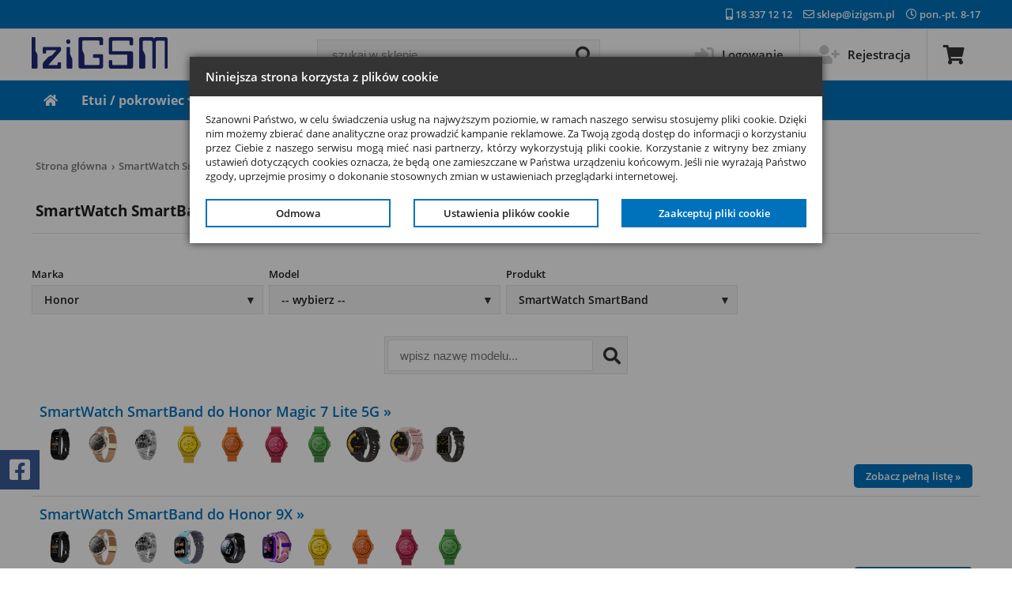

--- FILE ---
content_type: text/html; charset=iso-8859-2
request_url: https://www.izigsm.pl/sklep-smartwatch-smartband-do-honor.html
body_size: 10353
content:
<!DOCTYPE html>
<html lang="pl-PL">
<head>
    <meta http-equiv="Content-Type" content="text/html; charset=iso-8859-2">
    <meta http-equiv="Content-Language" content="pl">
    <meta name="classification" content="global,all">
    <meta name="robots" content="index,follow">
    <meta name="revisit-after" content="2 days">
    <meta name="viewport" content="width=device-width, initial-scale=1, maximum-scale=2">
    <meta name="theme-color" content="#0072bc"/>
    <link rel="shortcut icon" href='/gfx/favicon.ico'>
    <title>SmartWatch Honor. Sklep IziGSM.</title>
<meta name="Description" lang="pl" content="SmartWatch Honor. Akcesoria do Honor.">
<meta name="Keywords" lang="pl" content="SmartWatch, SmartWatch, Honor, , sklep, gsm">
<link rel="stylesheet" type="text/css" href="/css/icons.css?v7">
<link rel="stylesheet" type="text/css" href="/css/font.css?v7">
<link rel="stylesheet" type="text/css" href="/css/style.css?v7">
<link rel="stylesheet" type="text/css" href="/css/popup.css?v7">
<link rel="stylesheet" type="text/css" href="/css/productlist.css?v7">
<link rel="stylesheet" type="text/css" href="/css/filter.css?v7">
<link rel="stylesheet" type="text/css" href="/css/productsearch.css?v7">
<script type="text/javascript" src="/js/jquery-3.6.3.min.js"></script>
<script type="text/javascript" src="/js/script.js?v12"></script>
<script type="text/javascript" src="/js/jquery.lazy.min.js"></script>
<script type="text/javascript" src="/js/productlist.js?v12"></script>
<script type="text/javascript" src="/js/filter.js?v12"></script>
<script type="text/javascript" src="/js/productsearch.js?v12"></script>
<script type="text/javascript" src="/js/newsletter.js?v12"></script>
<script type="text/javascript" src="./js/cookies.js?v12"></script>
<script type="text/javascript" src="./js/mainsw2.js"></script>
<!-- Global site tag (gtag.js) - Google Analytics -->
<script id="cookieScript">
            window.dataLayer = window.dataLayer || [];
                function gtag(){dataLayer.push(arguments);}
                gtag('consent', 'default',
                {
                'ad_personalization': 'denied',
                'ad_storage': 'denied',
                'ad_user_data': 'denied',
                'analytics_storage': 'denied',
                'functionality_storage': 'denied',
                'personalization_storage': 'denied',
                'security_storage': 'denied',
                'wait_for_update': 500
                });
                gtag('js', new Date());
                gtag('config', 'UA-19273980-2');
                gtag('config', 'AW-1019787484');
            </script>
<!-- End Global site tag (gtag.js) - Google Analytics -->
    <meta name="google-site-verification" content="I_11X2S7uVAIJoj3V-IwB_dDCP--35q-XOnMs6jF9gs" />
</head>

<body>
<div id="beltWrapper">
    <div class="container">
        <div class="beltLinkArea">
            <a href="tel:183371212"><i class="fas fa-mobile-alt"></i> 18 337 12 12</a>
            <a href="mailto:sklep@izigsm.pl"><i class="far fa-envelope"></i> sklep@izigsm.pl</a>
            <span><i class="far fa-clock"></i> pon.-pt. 8-17</span>
            <!--<span><i class="fas fa-map-marker-alt"></i> ul. Kopernika 12a, 34-600 Limanowa</span>-->
        </div>
    </div>
</div>


<header id="headWrapper">
    <div class="container">
        <div class="logoArea">
            <a href="https://www.izigsm.pl">            <img src="/gfx/logoizigsm.png" alt="Logo IziGsm"></a>
        </div>

        <div class="mainSearchArea">
            <form action="/gsmshop/search.php" method="post">
                <div class="mainSearch">
                    <div class="mainSearchInput">
                        <input type="text" name="query" placeholder="szukaj w sklepie.." aria-label="query">
                        <input type="submit" name="search" value="" class="mainSearchBtn" aria-label="mainSearch">
                        <i class="fas fa-search"></i>
                    </div>
                </div>
            </form>
        </div>

            <div class="headMenuArea">
            <ul class="headMenu">
                                <li><a href="logowanie.html"><span class="hM-s1"><i class="fas fa-sign-in-alt"></i></span><span class="hM-s2">Logowanie</span></a></li>
                <li><a href="rejestracja.html"><span class="hM-s1"><i class="fas fa-user-plus"></i></span><span class="hM-s2">Rejestracja</span></a></li>
                <li><a href="koszyk.html"><span class="hM-s1 hM-cart"><i class="fas fa-shopping-cart"></i></span></a>
                    <div class="productCountInCart"></div>                </li>
                            </ul>
        </div>    </div>
</header>


<nav id="navBelt">
    <div id="navWrapper">
        <div class="topMenuArea container">
            <ul class="iconMenu">
                <li class="topMenuIcon"><div><i class="fas fa-bars"></i></div><span>MENU</span></li>
                <li class="searchMenuIcon"><div><i class="fas fa-search"></i></div><span>SZUKAJ</span></li>
                <li class="accountMenuIcon"><div><i class="fas fa-user-alt"></i></div><span>KONTO</span></li>
                <li class="cartMenuIcon"><a href="koszyk.html"><div><i class="fas fa-shopping-cart"></i></div><span>KOSZYK</span>
                <div class="productCountInCart"></div>                </a></li>
            </ul>
            <ul class="topMenu">
                <li><a href="/" aria-label="Strona główna"><i class="fas fa-home"></i></a></li>
                <li><a href="sklep-pokrowiec.html" data-sub="1">Etui / pokrowiec <span class="icon"><i class="fas fa-angle-down "></i></span></a>
                    <div class="subMenuWrapper">
                        <div class="subMenuArea container">
                            <ul class="subMenu">
                                <li><a href="sklep-pokrowiec-do-samsung.html">SAMSUNG</a></li><li><a href="sklep-pokrowiec-do-apple.html">APPLE</a></li><li><a href="sklep-pokrowiec-do-motorola.html">MOTOROLA</a></li><li><a href="sklep-pokrowiec-do-xiaomi.html">Xiaomi</a></li><li><a href="sklep-pokrowiec-do-realme.html">Realme</a></li><li><a href="sklep-pokrowiec-do-oppo.html">Oppo</a></li><li><a href="sklep-pokrowiec-do-huawei.html">HUAWEI</a></li><li><a href="sklep-pokrowiec-do-honor.html">Honor</a></li><li><a href="sklep-pokrowiec-do-lenovo.html">Lenovo</a></li><li><a href="sklep-pokrowiec-do-google.html">Google</a></li><li><a href="sklep-pokrowiec-do-nokia.html">NOKIA</a></li><li><a href="sklep-pokrowiec-do-infinix.html">Infinix</a></li><li><a href="sklep-pokrowiec-do-vivo.html">Vivo</a></li><li><a href="sklep-pokrowiec-do-myphone.html">myPhone</a></li><li><a href="sklep-pokrowiec-do-doogee.html">Doogee</a></li><li><a href="sklep-pokrowiec-do-oneplus.html">OnePlus</a></li><li><a href="sklep-pokrowiec-do-maxcom.html">MaxCom</a></li><li><a href="sklep-pokrowiec-do-cat.html">CAT</a></li><li><a href="sklep-pokrowiec-do-asus.html">ASUS</a></li><li><a href="sklep-pokrowiec-do-microsoft.html">Microsoft</a></li><li><a href="sklep-pokrowiec-do-kazam.html">KAZAM</a></li><li><a href="sklep-pokrowiec-do-sony.html">SONY</a></li><li><a href="sklep-pokrowiec-do-htc.html">HTC</a></li><li><a href="sklep-pokrowiec-do-ulefone.html">Ulefone</a></li><li><a href="sklep-pokrowiec-do-lg.html">LG</a></li><li><a href="sklep-pokrowiec-do-t-mobile.html">T-Mobile</a></li><li><a href="sklep-pokrowiec-do-kruger&matz.html">Kruger&Matz</a></li><li><a href="sklep-pokrowiec-do-nothing.html">Nothing</a></li><li><a href="sklep-pokrowiec-do-tcl.html">TCL</a></li><li><a href="sklep-pokrowiec-do-wiko.html">Wiko</a></li>                            </ul>
                        </div>
                    </div>
                </li>
                <li><a href="sklep-szklo-hartowane.html" data-sub="1">Szkło hartowane <span class="icon"><i class="fas fa-angle-down"></i></span></a>
                    <div class="subMenuWrapper">
                        <div class="subMenuArea container">
                            <ul class="subMenu">
                                <li><a href="sklep-szklo-hartowane-do-samsung.html">SAMSUNG</a></li><li><a href="sklep-szklo-hartowane-do-apple.html">APPLE</a></li><li><a href="sklep-szklo-hartowane-do-motorola.html">MOTOROLA</a></li><li><a href="sklep-szklo-hartowane-do-xiaomi.html">Xiaomi</a></li><li><a href="sklep-szklo-hartowane-do-realme.html">Realme</a></li><li><a href="sklep-szklo-hartowane-do-oppo.html">Oppo</a></li><li><a href="sklep-szklo-hartowane-do-huawei.html">HUAWEI</a></li><li><a href="sklep-szklo-hartowane-do-honor.html">Honor</a></li><li><a href="sklep-szklo-hartowane-do-lenovo.html">Lenovo</a></li><li><a href="sklep-szklo-hartowane-do-google.html">Google</a></li><li><a href="sklep-szklo-hartowane-do-nokia.html">NOKIA</a></li><li><a href="sklep-szklo-hartowane-do-infinix.html">Infinix</a></li><li><a href="sklep-szklo-hartowane-do-vivo.html">Vivo</a></li><li><a href="sklep-szklo-hartowane-do-myphone.html">myPhone</a></li><li><a href="sklep-szklo-hartowane-do-doogee.html">Doogee</a></li><li><a href="sklep-szklo-hartowane-do-oneplus.html">OnePlus</a></li><li><a href="sklep-szklo-hartowane-do-maxcom.html">MaxCom</a></li><li><a href="sklep-szklo-hartowane-do-cat.html">CAT</a></li><li><a href="sklep-szklo-hartowane-do-asus.html">ASUS</a></li><li><a href="sklep-szklo-hartowane-do-microsoft.html">Microsoft</a></li><li><a href="sklep-szklo-hartowane-do-kazam.html">KAZAM</a></li><li><a href="sklep-szklo-hartowane-do-sony.html">SONY</a></li><li><a href="sklep-szklo-hartowane-do-htc.html">HTC</a></li><li><a href="sklep-szklo-hartowane-do-ulefone.html">Ulefone</a></li><li><a href="sklep-szklo-hartowane-do-lg.html">LG</a></li><li><a href="sklep-szklo-hartowane-do-t-mobile.html">T-Mobile</a></li><li><a href="sklep-szklo-hartowane-do-kruger&matz.html">Kruger&Matz</a></li><li><a href="sklep-szklo-hartowane-do-nothing.html">Nothing</a></li><li><a href="sklep-szklo-hartowane-do-tcl.html">TCL</a></li><li><a href="sklep-szklo-hartowane-do-wiko.html">Wiko</a></li>                            </ul>
                        </div>
                    </div>
                </li>
                <li><a href="" data-sub="1">Akcesoria <span class="icon"><i class="fas fa-angle-down "></i></span></a>
                    <div class="subMenuWrapper">
                        <div class="subMenuArea container">
                            <ul class="subMenu">
                                <li><a href="sklep-pokrowiec.html">pokrowiec</a></li><li><a href="sklep-szklo-hartowane.html">szkło hartowane</a></li><li><a href="sklep-ladowarka-sieciowa.html">ładowarka sieciowa</a></li><li><a href="sklep-kabel-usb.html">kabel USB</a></li><li><a href="sklep-sluchawki.html">słuchawki</a></li><li><a href="sklep-uchwyt-samochodowy.html">uchwyt samochodowy</a></li><li><a href="sklep-rysik.html">rysik</a></li><li><a href="sklep-power-bank.html">power bank</a></li><li><a href="sklep-smartwatch-smartband.html">SmartWatch SmartBand</a></li><li><a href="sklep-folia-ochronna.html">folia ochronna</a></li><li><a href="sklep-karta-pamieci.html">karta pamięci</a></li><li><a href="sklep-ladowarka-samochodowa.html">ładowarka samochodowa</a></li><li><a href="sklep-statyw-wysiegnik-selfie.html">statyw wysięgnik selfie</a></li><li><a href="sklep-adapter.html">adapter</a></li><li><a href="sklep-mikrofon.html">mikrofon</a></li><li><a href="sklep-podstawka.html">podstawka</a></li><li><a href="sklep-uchwyt-rowerowy.html">uchwyt rowerowy</a></li><li><a href="sklep-sluchawka-bluetooth.html">słuchawka bluetooth</a></li><li><a href="sklep-rekawiczki.html">rękawiczki</a></li><li><a href="sklep-bateria.html">bateria</a></li><li><a href="sklep-smycz.html">smycz</a></li><li><a href="sklep-glosnik.html">głośnik</a></li><li><a href="sklep-zestaw-glosnomowiacy.html">zestaw głośnomówiący</a></li><li><a href="sklep-stacja-dokujaca.html">stacja dokująca</a></li><li><a href="sklep-czytnik-kart-pamieci.html">czytnik kart pamięci</a></li><li><a href="sklep-okulary-3d.html">okulary 3D</a></li><li><a href="sklep-spinner.html">Spinner</a></li><li><a href="sklep-dla-gracza.html">dla gracza</a></li><li><a href="sklep-zestaw.html">zestaw </a></li><li><a href="sklep-plyn-antybakteryjny.html">płyn antybakteryjny</a></li><li><a href="sklep-bluetooth.html">BLUETOOTH</a></li><li><a href="sklep-gimbal.html">Gimbal</a></li>                            </ul>
                        </div>
                    </div>
                </li>
                <li><a href="" data-sub="1">Modele <span class="icon"><i class="fas fa-angle-down "></i></span></a>
                    <div class="subMenuWrapper">
                        <div class="subMenuArea container">
                            <ul class="subMenu">
                                <li><a href="sklep-acer.html">ACER</a></li><li><a href="sklep-alcatel.html">ALCATEL</a></li><li><a href="sklep-allview.html">Allview</a></li><li><a href="sklep-amazon.html">AMAZON</a></li><li><a href="sklep-apple.html">APPLE</a></li><li><a href="sklep-archos.html">ARCHOS</a></li><li><a href="sklep-asus.html">ASUS</a></li><li><a href="sklep-blackberry.html">BLACKBERRY</a></li><li><a href="sklep-blackview.html">Blackview</a></li><li><a href="sklep-blu.html">BLU </a></li><li><a href="sklep-bluboo.html">Bluboo</a></li><li><a href="sklep-cat.html">CAT</a></li><li><a href="sklep-coolpad.html">Coolpad</a></li><li><a href="sklep-cubot.html">Cubot</a></li><li><a href="sklep-dell.html">DELL</a></li><li><a href="sklep-doogee.html">Doogee</a></li><li><a href="sklep-emporia.html">EMPORIA</a></li><li><a href="sklep-gigaset.html">Gigaset</a></li><li><a href="sklep-goclever.html">GOCLEVER</a></li><li><a href="sklep-google.html">Google</a></li><li><a href="sklep-homtom.html">HOMTOM</a></li><li><a href="sklep-honor.html">Honor</a></li><li><a href="sklep-htc.html">HTC</a></li><li><a href="sklep-huawei.html">HUAWEI</a></li><li><a href="sklep-infinix.html">Infinix</a></li><li><a href="sklep-kazam.html">KAZAM</a></li><li><a href="sklep-kiano.html">Kiano</a></li><li><a href="sklep-kruger&matz.html">Kruger&Matz</a></li><li><a href="sklep-lark.html">Lark</a></li><li><a href="sklep-leeco.html">LeEco</a></li><li><a href="sklep-lenovo.html">Lenovo</a></li><li><a href="sklep-lg.html">LG</a></li><li><a href="sklep-manta.html">Manta</a></li><li><a href="sklep-maxcom.html">MaxCom</a></li><li><a href="sklep-meizu.html">Meizu</a></li><li><a href="sklep-microsoft.html">Microsoft</a></li><li><a href="sklep-motorola.html">MOTOROLA</a></li><li><a href="sklep-myphone.html">myPhone</a></li><li><a href="sklep-navroad.html">NavRoad</a></li><li><a href="sklep-nokia.html">NOKIA</a></li><li><a href="sklep-nothing.html">Nothing</a></li><li><a href="sklep-nubia.html">Nubia</a></li><li><a href="sklep-oneplus.html">OnePlus</a></li><li><a href="sklep-oppo.html">Oppo</a></li><li><a href="sklep-orange.html">ORANGE</a></li><li><a href="sklep-oukitel.html">Oukitel</a></li><li><a href="sklep-overmax.html">OVERMAX</a></li><li><a href="sklep-panasonic.html">PANASONIC</a></li><li><a href="sklep-pentagram.html">PENTAGRAM</a></li><li><a href="sklep-philips.html">PHILIPS</a></li><li><a href="sklep-prestigio.html">PRESTIGIO</a></li><li><a href="sklep-razer.html">Razer</a></li><li><a href="sklep-realme.html">Realme</a></li><li><a href="sklep-redmagic.html">RedMagic</a></li><li><a href="sklep-samsung.html">SAMSUNG</a></li><li><a href="sklep-sony.html">SONY</a></li><li><a href="sklep-sony-ericsson.html">SONY ERICSSON</a></li><li><a href="sklep-t-mobile.html">T-Mobile</a></li><li><a href="sklep-tcl.html">TCL</a></li><li><a href="sklep-tecno.html">Tecno</a></li><li><a href="sklep-telefunken.html">Telefunken</a></li><li><a href="sklep-toshiba.html">TOSHIBA</a></li><li><a href="sklep-tp-link.html">TP-LINK</a></li><li><a href="sklep-ulefone.html">Ulefone</a></li><li><a href="sklep-umi.html">UMI</a></li><li><a href="sklep-umidigi.html">UMIDIGI</a></li><li><a href="sklep-vedia.html">Vedia</a></li><li><a href="sklep-vivo.html">Vivo</a></li><li><a href="sklep-vodafone.html">Vodafone</a></li><li><a href="sklep-wiko.html">Wiko</a></li><li><a href="sklep-xiaomi.html">Xiaomi</a></li><li><a href="sklep-zte.html">ZTE</a></li>                            </ul>
                        </div>
                    </div>
                </li>
                <li><a href="poradniki.html">Poradniki</a></li>
                <li><a href="informacje.html">Informacje</a></li>
            </ul>
            <div class="searchMenu">
            
                <form action="/gsmshop/search.php" method="post">
                    <div class="mainSearch">
                        <div class="mainSearchInput">
                            <input type="text" name="query" placeholder="szukaj w sklepie.." aria-label="query">
                            <input type="submit" name="search" value="" class="mainSearchBtn" aria-label="mainSearch">
                            <i class="fas fa-search"></i>
                        </div>
                    </div>
                </form>
            </div>
            <ul class="accountMenu">
                                    <li><a href="logowanie.html"><i class="fas fa-sign-in-alt"></i> Logowanie</a></li>
                    <li><a href="rejestracja.html"><i class="fas fa-user-plus"></i> Rejestracja</a></li>
                            </ul>
            <!--
            <ul class="cartMenu">
                <li><span>Koszyk jest pusty</span></li>            </ul>
            -->
        </div>
    </div>
</nav>

<main id="mainWrapper">
    <div class="container">
        <div class="breadcrumb"><a href="https://www.izigsm.pl">Strona główna</a>&rsaquo;<a href="https://www.izigsm.pl/sklep-smartwatch-smartband.html">SmartWatch SmartBand</a>&rsaquo;<a href="https://www.izigsm.pl/sklep-smartwatch-smartband-do-honor.html" class="active">Honor</a></div><h1 class="headline">SmartWatch SmartBand Honor</h1><div class="filter-bar"><div class="filter-open">FILTRY<span><i class="fas fa-plus"></i></span></div><div class="filter-items"><div class="filter-item"><label>Marka</label><div class="filter-select" onmouseleave="outFilter('filterArea1','filterSearch1')"><button onclick="selectFilter('filterArea1')" class="filter-button">Honor</button><div id="filterArea1" class="filter-area"><input type="text" placeholder="Szukaj..." id="filterSearch1" class="filterSearch" onkeyup="filterFunction('filterSearch1','filterSelect1')"><div id="filterSelect1" class="filter-select-content"><a class="list" href="https://www.izigsm.pl/sklep-smartwatch-smartband-do-samsung.html">SAMSUNG</a><a class="list" href="https://www.izigsm.pl/sklep-smartwatch-smartband-do-apple.html">APPLE</a><a class="list" href="https://www.izigsm.pl/sklep-smartwatch-smartband-do-motorola.html">MOTOROLA</a><a class="list" href="https://www.izigsm.pl/sklep-smartwatch-smartband-do-xiaomi.html">Xiaomi</a><a class="list" href="https://www.izigsm.pl/sklep-smartwatch-smartband-do-realme.html">Realme</a><a class="list" href="https://www.izigsm.pl/sklep-smartwatch-smartband-do-oppo.html">Oppo</a><a class="list" href="https://www.izigsm.pl/sklep-smartwatch-smartband-do-huawei.html">HUAWEI</a><a class="list" href="https://www.izigsm.pl/sklep-smartwatch-smartband-do-honor.html">Honor</a><a class="list" href="https://www.izigsm.pl/sklep-smartwatch-smartband-do-lenovo.html">Lenovo</a><a class="list" href="https://www.izigsm.pl/sklep-smartwatch-smartband-do-google.html">Google</a><a class="list" href="https://www.izigsm.pl/sklep-smartwatch-smartband-do-nokia.html">NOKIA</a><a class="list" href="https://www.izigsm.pl/sklep-smartwatch-smartband-do-infinix.html">Infinix</a><a class="list" href="https://www.izigsm.pl/sklep-smartwatch-smartband-do-vivo.html">Vivo</a><a class="list" href="https://www.izigsm.pl/sklep-smartwatch-smartband-do-myphone.html">myPhone</a><a class="list" href="https://www.izigsm.pl/sklep-smartwatch-smartband-do-doogee.html">Doogee</a><a class="list" href="https://www.izigsm.pl/sklep-smartwatch-smartband-do-oneplus.html">OnePlus</a><a class="list" href="https://www.izigsm.pl/sklep-smartwatch-smartband-do-maxcom.html">MaxCom</a><a class="list" href="https://www.izigsm.pl/sklep-smartwatch-smartband-do-cat.html">CAT</a><a class="list" href="https://www.izigsm.pl/sklep-smartwatch-smartband-do-asus.html">ASUS</a><a class="list" href="https://www.izigsm.pl/sklep-smartwatch-smartband-do-microsoft.html">Microsoft</a><a class="list" href="https://www.izigsm.pl/sklep-smartwatch-smartband-do-kazam.html">KAZAM</a><a class="list" href="https://www.izigsm.pl/sklep-smartwatch-smartband-do-sony.html">SONY</a><a class="list" href="https://www.izigsm.pl/sklep-smartwatch-smartband-do-htc.html">HTC</a><a class="list" href="https://www.izigsm.pl/sklep-smartwatch-smartband-do-ulefone.html">Ulefone</a><a class="list" href="https://www.izigsm.pl/sklep-smartwatch-smartband-do-lg.html">LG</a><a class="list" href="https://www.izigsm.pl/sklep-smartwatch-smartband-do-t-mobile.html">T-Mobile</a><a class="list" href="https://www.izigsm.pl/sklep-smartwatch-smartband-do-kruger&matz.html">Kruger&Matz</a><a class="list" href="https://www.izigsm.pl/sklep-smartwatch-smartband-do-nothing.html">Nothing</a><a class="list" href="https://www.izigsm.pl/sklep-smartwatch-smartband-do-tcl.html">TCL</a><a class="list" href="https://www.izigsm.pl/sklep-smartwatch-smartband-do-wiko.html">Wiko</a><a class="list" href="https://www.izigsm.pl/sklep-smartwatch-smartband-do-prestigio.html">PRESTIGIO</a><a class="list" href="https://www.izigsm.pl/sklep-smartwatch-smartband-do-acer.html">ACER</a><a class="list" href="https://www.izigsm.pl/sklep-smartwatch-smartband-do-alcatel.html">ALCATEL</a><a class="list" href="https://www.izigsm.pl/sklep-smartwatch-smartband-do-zte.html">ZTE</a><a class="list" href="https://www.izigsm.pl/sklep-smartwatch-smartband-do-umi.html">UMI</a><a class="list" href="https://www.izigsm.pl/sklep-smartwatch-smartband-do-vodafone.html">Vodafone</a><a class="list" href="https://www.izigsm.pl/sklep-smartwatch-smartband-do-pentagram.html">PENTAGRAM</a><a class="list" href="https://www.izigsm.pl/sklep-smartwatch-smartband-do-manta.html">Manta</a><a class="list" href="https://www.izigsm.pl/sklep-smartwatch-smartband-do-kiano.html">Kiano</a><a class="list" href="https://www.izigsm.pl/sklep-smartwatch-smartband-do-leeco.html">LeEco</a><a class="list" href="https://www.izigsm.pl/sklep-smartwatch-smartband-do-allview.html">Allview</a><a class="list" href="https://www.izigsm.pl/sklep-smartwatch-smartband-do-nubia.html">Nubia</a><a class="list" href="https://www.izigsm.pl/sklep-smartwatch-smartband-do-amazon.html">AMAZON</a><a class="list" href="https://www.izigsm.pl/sklep-smartwatch-smartband-do-redmagic.html">RedMagic</a><a class="list" href="https://www.izigsm.pl/sklep-smartwatch-smartband-do-blackview.html">Blackview</a><a class="list" href="https://www.izigsm.pl/sklep-smartwatch-smartband-do-meizu.html">Meizu</a><a class="list" href="https://www.izigsm.pl/sklep-smartwatch-smartband-do-blackberry.html">BLACKBERRY</a><a class="list" href="https://www.izigsm.pl/sklep-smartwatch-smartband-do-tp-link.html">TP-LINK</a><a class="list" href="https://www.izigsm.pl/sklep-smartwatch-smartband-do-tecno.html">Tecno</a><a class="list" href="https://www.izigsm.pl/sklep-smartwatch-smartband-do-cubot.html">Cubot</a><a class="list" href="https://www.izigsm.pl/sklep-smartwatch-smartband-do-overmax.html">OVERMAX</a><a class="list" href="https://www.izigsm.pl/sklep-smartwatch-smartband-do-coolpad.html">Coolpad</a><a class="list" href="https://www.izigsm.pl/sklep-smartwatch-smartband-do-dell.html">DELL</a><a class="list" href="https://www.izigsm.pl/sklep-smartwatch-smartband-do-goclever.html">GOCLEVER</a><a class="list" href="https://www.izigsm.pl/sklep-smartwatch-smartband-do-razer.html">Razer</a><a class="list" href="https://www.izigsm.pl/sklep-smartwatch-smartband-do-homtom.html">HOMTOM</a><a class="list" href="https://www.izigsm.pl/sklep-smartwatch-smartband-do-emporia.html">EMPORIA</a><a class="list" href="https://www.izigsm.pl/sklep-smartwatch-smartband-do-panasonic.html">PANASONIC</a><a class="list" href="https://www.izigsm.pl/sklep-smartwatch-smartband-do-orange.html">ORANGE</a><a class="list" href="https://www.izigsm.pl/sklep-smartwatch-smartband-do-navroad.html">NavRoad</a><a class="list" href="https://www.izigsm.pl/sklep-smartwatch-smartband-do-gigaset.html">Gigaset</a><a class="list" href="https://www.izigsm.pl/sklep-smartwatch-smartband-do-lark.html">Lark</a><a class="list" href="https://www.izigsm.pl/sklep-smartwatch-smartband-do-philips.html">PHILIPS</a><a class="list" href="https://www.izigsm.pl/sklep-smartwatch-smartband-do-sony-ericsson.html">SONY ERICSSON</a><a class="list" href="https://www.izigsm.pl/sklep-smartwatch-smartband-do-wszystkie-marki.html">WSZYSTKIE MARKI</a><a class="list" href="https://www.izigsm.pl/sklep-smartwatch-smartband-do-blu-.html">BLU </a><a class="list" href="https://www.izigsm.pl/sklep-smartwatch-smartband-do-archos.html">ARCHOS</a><a class="list" href="https://www.izigsm.pl/sklep-smartwatch-smartband-do-oukitel.html">Oukitel</a><a class="list" href="https://www.izigsm.pl/sklep-smartwatch-smartband-do-bluboo.html">Bluboo</a><a class="list" href="https://www.izigsm.pl/sklep-smartwatch-smartband-do-vedia.html">Vedia</a><a class="list" href="https://www.izigsm.pl/sklep-smartwatch-smartband-do-telefunken.html">Telefunken</a><a class="list" href="https://www.izigsm.pl/sklep-smartwatch-smartband-do-toshiba.html">TOSHIBA</a><a class="list" href="https://www.izigsm.pl/sklep-smartwatch-smartband-do-umidigi.html">UMIDIGI</a></div></div></div></div><div class="filter-item"><label>Model</label><div class="filter-select" onmouseleave="outFilter('filterArea2','filterSearch2')"><button onclick="selectFilter('filterArea2')" class="filter-button">-- wybierz --</button><div id="filterArea2" class="filter-area"><input type="text" placeholder="Szukaj..." id="filterSearch2" class="filterSearch" onkeyup="filterFunction('filterSearch2','filterSelect2')"><div id="filterSelect2" class="filter-select-content"><a class="list" href="https://www.izigsm.pl/sklep-smartwatch-smartband-do-honor-magic-7-lite-5g.html">Magic 7 Lite 5G</a><a class="list" href="https://www.izigsm.pl/sklep-smartwatch-smartband-do-honor-9x.html">9X</a><a class="list" href="https://www.izigsm.pl/sklep-smartwatch-smartband-do-honor-400-lite.html">400 Lite</a><a class="list" href="https://www.izigsm.pl/sklep-smartwatch-smartband-do-honor-400-smart-5g.html">400 Smart 5G</a><a class="list" href="https://www.izigsm.pl/sklep-smartwatch-smartband-do-honor-magic-5-pro.html">Magic 5 Pro</a><a class="list" href="https://www.izigsm.pl/sklep-smartwatch-smartband-do-honor-200-smart.html">200 Smart</a><a class="list" href="https://www.izigsm.pl/sklep-smartwatch-smartband-do-honor-x8c.html">X8c</a><a class="list" href="https://www.izigsm.pl/sklep-smartwatch-smartband-do-honor-magic-5-lite.html">Magic 5 Lite</a><a class="list" href="https://www.izigsm.pl/sklep-smartwatch-smartband-do-honor-x6a.html">X6a</a><a class="list" href="https://www.izigsm.pl/sklep-smartwatch-smartband-do-honor-magic-6-pro.html">Magic 6 Pro</a><a class="list" href="https://www.izigsm.pl/sklep-smartwatch-smartband-do-honor-magic-6-lite.html">Magic 6 Lite</a><a class="list" href="https://www.izigsm.pl/sklep-smartwatch-smartband-do-honor-x7a.html">X7a</a><a class="list" href="https://www.izigsm.pl/sklep-smartwatch-smartband-do-honor-90-lite.html">90 Lite</a><a class="list" href="https://www.izigsm.pl/sklep-smartwatch-smartband-do-honor-x7b.html">X7b</a><a class="list" href="https://www.izigsm.pl/sklep-smartwatch-smartband-do-honor-200.html">200</a><a class="list" href="https://www.izigsm.pl/sklep-smartwatch-smartband-do-honor-magic-7-pro.html">Magic 7 Pro</a><a class="list" href="https://www.izigsm.pl/sklep-smartwatch-smartband-do-honor-90-pro.html">90 Pro</a><a class="list" href="https://www.izigsm.pl/sklep-smartwatch-smartband-do-honor-x8.html">X8</a><a class="list" href="https://www.izigsm.pl/sklep-smartwatch-smartband-do-honor-70.html">70</a><a class="list" href="https://www.izigsm.pl/sklep-smartwatch-smartband-do-honor-magic-5.html">Magic 5</a><a class="list" href="https://www.izigsm.pl/sklep-smartwatch-smartband-do-honor-magic-v2.html">Magic V2</a><a class="list" href="https://www.izigsm.pl/sklep-smartwatch-smartband-do-honor-50.html">50</a><a class="list" href="https://www.izigsm.pl/sklep-smartwatch-smartband-do-honor-x8b.html">X8b</a><a class="list" href="https://www.izigsm.pl/sklep-smartwatch-smartband-do-honor-200-lite.html">200 Lite</a><a class="list" href="https://www.izigsm.pl/sklep-smartwatch-smartband-do-honor-200-pro.html">200 Pro</a><a class="list" href="https://www.izigsm.pl/sklep-smartwatch-smartband-do-honor-play-3.html">Play 3</a><a class="list" href="https://www.izigsm.pl/sklep-smartwatch-smartband-do-honor-9x-lite.html">9X Lite</a><a class="list" href="https://www.izigsm.pl/sklep-smartwatch-smartband-do-honor-500-pro.html">500 Pro</a><a class="list" href="https://www.izigsm.pl/sklep-smartwatch-smartband-do-honor-9x-pro.html">9X Pro</a><a class="list" href="https://www.izigsm.pl/sklep-smartwatch-smartband-do-honor-11x.html">11X</a><a class="list" href="https://www.izigsm.pl/sklep-smartwatch-smartband-do-honor-play-20-pro.html">Play 20 Pro</a><a class="list" href="https://www.izigsm.pl/sklep-smartwatch-smartband-do-honor-play-8t.html">Play 8T</a><a class="list" href="https://www.izigsm.pl/sklep-smartwatch-smartband-do-honor-v40.html">V40</a><a class="list" href="https://www.izigsm.pl/sklep-smartwatch-smartband-do-honor-20s.html">20s</a><a class="list" href="https://www.izigsm.pl/sklep-smartwatch-smartband-do-honor-30.html">30</a><a class="list" href="https://www.izigsm.pl/sklep-smartwatch-smartband-do-honor-play-3e.html">Play 3e</a><a class="list" href="https://www.izigsm.pl/sklep-smartwatch-smartband-do-honor-v30-pro.html">V30 Pro</a><a class="list" href="https://www.izigsm.pl/sklep-smartwatch-smartband-do-honor-v30.html">V30</a><a class="list" href="https://www.izigsm.pl/sklep-smartwatch-smartband-do-honor-30-lite.html">30 Lite</a><a class="list" href="https://www.izigsm.pl/sklep-smartwatch-smartband-do-honor-x30i.html">X30i</a><a class="list" href="https://www.izigsm.pl/sklep-smartwatch-smartband-do-honor-view-30.html">View 30</a><a class="list" href="https://www.izigsm.pl/sklep-smartwatch-smartband-do-honor-10x-lite.html">10X Lite</a><a class="list" href="https://www.izigsm.pl/sklep-smartwatch-smartband-do-honor-x40-gt.html">X40 GT</a><a class="list" href="https://www.izigsm.pl/sklep-smartwatch-smartband-do-honor-60.html">60</a><a class="list" href="https://www.izigsm.pl/sklep-smartwatch-smartband-do-honor-9a.html">9A</a><a class="list" href="https://www.izigsm.pl/sklep-smartwatch-smartband-do-honor-30s.html">30s</a><a class="list" href="https://www.izigsm.pl/sklep-smartwatch-smartband-do-honor-30-pro.html">30 Pro</a><a class="list" href="https://www.izigsm.pl/sklep-smartwatch-smartband-do-honor-30-pro+.html">30 Pro+</a><a class="list" href="https://www.izigsm.pl/sklep-smartwatch-smartband-do-honor-magic-3-pro.html">Magic 3 Pro</a><a class="list" href="https://www.izigsm.pl/sklep-smartwatch-smartband-do-honor-8s-2020.html">8S 2020</a><a class="list" href="https://www.izigsm.pl/sklep-smartwatch-smartband-do-honor-x10.html">X10</a><a class="list" href="https://www.izigsm.pl/sklep-smartwatch-smartband-do-honor-x50i.html">X50i</a><a class="list" href="https://www.izigsm.pl/sklep-smartwatch-smartband-do-honor-play-4.html">Play 4</a><a class="list" href="https://www.izigsm.pl/sklep-smartwatch-smartband-do-honor-play-4-pro.html">Play 4 Pro</a><a class="list" href="https://www.izigsm.pl/sklep-smartwatch-smartband-do-honor-magic-3-pro+.html">Magic 3 Pro+</a><a class="list" href="https://www.izigsm.pl/sklep-smartwatch-smartband-do-honor-20e.html">20e</a><a class="list" href="https://www.izigsm.pl/sklep-smartwatch-smartband-do-honor-v40-lite.html">V40 Lite</a><a class="list" href="https://www.izigsm.pl/sklep-smartwatch-smartband-do-honor-x9.html">X9</a><a class="list" href="https://www.izigsm.pl/sklep-smartwatch-smartband-do-honor-11.html">11</a><a class="list" href="https://www.izigsm.pl/sklep-smartwatch-smartband-do-honor-50-lite.html">50 Lite</a><a class="list" href="https://www.izigsm.pl/sklep-smartwatch-smartband-do-honor-x8a.html">X8a</a><a class="list" href="https://www.izigsm.pl/sklep-smartwatch-smartband-do-honor-play-6c.html">Play 6C</a><a class="list" href="https://www.izigsm.pl/sklep-smartwatch-smartband-do-honor-magic-vs2.html">Magic Vs2</a><a class="list" href="https://www.izigsm.pl/sklep-smartwatch-smartband-do-honor-x50.html">X50</a><a class="list" href="https://www.izigsm.pl/sklep-smartwatch-smartband-do-honor-play-5t-life.html">Play 5T Life</a><a class="list" href="https://www.izigsm.pl/sklep-smartwatch-smartband-do-honor-play-5.html">Play 5</a><a class="list" href="https://www.izigsm.pl/sklep-smartwatch-smartband-do-honor-x6.html">X6</a><a class="list" href="https://www.izigsm.pl/sklep-smartwatch-smartband-do-honor-50-pro.html">50 Pro</a><a class="list" href="https://www.izigsm.pl/sklep-smartwatch-smartband-do-honor-50-se.html">50 SE</a><a class="list" href="https://www.izigsm.pl/sklep-smartwatch-smartband-do-honor-x20-se-5g.html">X20 SE 5G</a><a class="list" href="https://www.izigsm.pl/sklep-smartwatch-smartband-do-honor-magic-3.html">Magic 3</a><a class="list" href="https://www.izigsm.pl/sklep-smartwatch-smartband-do-honor-x20.html">X20</a><a class="list" href="https://www.izigsm.pl/sklep-smartwatch-smartband-do-honor-x20-max.html">X20 Max</a><a class="list" href="https://www.izigsm.pl/sklep-smartwatch-smartband-do-honor-x40i.html">X40i</a><a class="list" href="https://www.izigsm.pl/sklep-smartwatch-smartband-do-honor-x30-max.html">X30 Max</a><a class="list" href="https://www.izigsm.pl/sklep-smartwatch-smartband-do-honor-play-5-vitality.html">Play 5 Vitality</a><a class="list" href="https://www.izigsm.pl/sklep-smartwatch-smartband-do-honor-play-7t.html">Play 7T</a><a class="list" href="https://www.izigsm.pl/sklep-smartwatch-smartband-do-honor-play-60-plus.html">Play 60 Plus</a><a class="list" href="https://www.izigsm.pl/sklep-smartwatch-smartband-do-honor-60-pro.html">60 Pro</a><a class="list" href="https://www.izigsm.pl/sklep-smartwatch-smartband-do-honor-play-50-plus.html">Play 50 Plus</a><a class="list" href="https://www.izigsm.pl/sklep-smartwatch-smartband-do-honor-x30.html">X30</a><a class="list" href="https://www.izigsm.pl/sklep-smartwatch-smartband-do-honor-play-30-plus.html">Play 30 Plus</a><a class="list" href="https://www.izigsm.pl/sklep-smartwatch-smartband-do-honor-magic-v.html">Magic V</a><a class="list" href="https://www.izigsm.pl/sklep-smartwatch-smartband-do-honor-100-pro.html">100 Pro</a><a class="list" href="https://www.izigsm.pl/sklep-smartwatch-smartband-do-honor-60-se.html">60 SE</a><a class="list" href="https://www.izigsm.pl/sklep-smartwatch-smartband-do-honor-magic-4.html">Magic 4</a><a class="list" href="https://www.izigsm.pl/sklep-smartwatch-smartband-do-honor-magic-4t.html">Magic 4T</a><a class="list" href="https://www.izigsm.pl/sklep-smartwatch-smartband-do-honor-magic-4-pro.html">Magic 4 Pro</a><a class="list" href="https://www.izigsm.pl/sklep-smartwatch-smartband-do-honor-magic-future.html">Magic Future</a><a class="list" href="https://www.izigsm.pl/sklep-smartwatch-smartband-do-honor-magic-4-ultimate.html">Magic 4 Ultimate</a><a class="list" href="https://www.izigsm.pl/sklep-smartwatch-smartband-do-honor-play-6t.html">Play 6T</a><a class="list" href="https://www.izigsm.pl/sklep-smartwatch-smartband-do-honor-play-6t-pro.html">Play 6T Pro</a><a class="list" href="https://www.izigsm.pl/sklep-smartwatch-smartband-do-honor-x40.html">X40</a><a class="list" href="https://www.izigsm.pl/sklep-smartwatch-smartband-do-honor-play-30.html">Play 30</a><a class="list" href="https://www.izigsm.pl/sklep-smartwatch-smartband-do-honor-magic-4-lite-5g.html">Magic 4 Lite 5G</a><a class="list" href="https://www.izigsm.pl/sklep-smartwatch-smartband-do-honor-70-pro.html">70 Pro</a><a class="list" href="https://www.izigsm.pl/sklep-smartwatch-smartband-do-honor-70-pro+.html">70 Pro+</a><a class="list" href="https://www.izigsm.pl/sklep-smartwatch-smartband-do-honor-x7.html">X7</a><a class="list" href="https://www.izigsm.pl/sklep-smartwatch-smartband-do-honor-play-7t-pro.html">Play 7T Pro</a><a class="list" href="https://www.izigsm.pl/sklep-smartwatch-smartband-do-honor-play-40-plus.html">Play 40 Plus</a><a class="list" href="https://www.izigsm.pl/sklep-smartwatch-smartband-do-honor-magic-5-ultimate.html">Magic 5 Ultimate</a><a class="list" href="https://www.izigsm.pl/sklep-smartwatch-smartband-do-honor-magic-vs.html">Magic Vs</a><a class="list" href="https://www.izigsm.pl/sklep-smartwatch-smartband-do-honor-70-lite-5g.html">70 Lite 5G</a><a class="list" href="https://www.izigsm.pl/sklep-smartwatch-smartband-do-honor-90.html">90</a><a class="list" href="https://www.izigsm.pl/sklep-smartwatch-smartband-do-honor-play-40c.html">Play 40C</a><a class="list" href="https://www.izigsm.pl/sklep-smartwatch-smartband-do-honor-x9b.html">X9b</a><a class="list" href="https://www.izigsm.pl/sklep-smartwatch-smartband-do-honor-x5-plus.html">X5 Plus</a><a class="list" href="https://www.izigsm.pl/sklep-smartwatch-smartband-do-honor-v-purse.html">V Purse</a><a class="list" href="https://www.izigsm.pl/sklep-smartwatch-smartband-do-honor-x50i+.html">X50i+</a><a class="list" href="https://www.izigsm.pl/sklep-smartwatch-smartband-do-honor-magic-v3.html">Magic V3</a><a class="list" href="https://www.izigsm.pl/sklep-smartwatch-smartband-do-honor-x9c.html">X9c</a><a class="list" href="https://www.izigsm.pl/sklep-smartwatch-smartband-do-honor-400-pro.html">400 Pro</a><a class="list" href="https://www.izigsm.pl/sklep-smartwatch-smartband-do-honor-500.html">500</a><a class="list" href="https://www.izigsm.pl/sklep-smartwatch-smartband-do-honor-x5c-plus.html">X5c Plus</a><a class="list" href="https://www.izigsm.pl/sklep-smartwatch-smartband-do-honor-200-smart-5g.html">200 Smart 5G</a></div></div></div></div><div class="filter-item"><label>Produkt</label><div class="filter-select" onmouseleave="outFilter('filterArea3','filterSearch3')"><button onclick="selectFilter('filterArea3')" class="filter-button"> 	SmartWatch SmartBand</button><div id="filterArea3" class="filter-area"><input type="text" placeholder="Szukaj..." id="filterSearch3" class="filterSearch" onkeyup="filterFunction('filterSearch3','filterSelect3')"><div id="filterSelect3" class="filter-select-content"><a class="list" href="https://www.izigsm.pl/sklep-pokrowiec-do-honor.html">etui futerały</a><a class="list" href="https://www.izigsm.pl/sklep-szklo-hartowane-do-honor.html">szkło hartowane na ekran</a><a class="list" href="https://www.izigsm.pl/sklep-ladowarka-sieciowa-do-honor.html">ładowarki sieciowe</a><a class="list" href="https://www.izigsm.pl/sklep-kabel-usb-do-honor.html">kable USB</a><a class="list" href="https://www.izigsm.pl/sklep-sluchawki-do-honor.html">słuchawki</a><a class="list" href="https://www.izigsm.pl/sklep-uchwyt-samochodowy-do-honor.html">uchwyty samochodowe</a><a class="list" href="https://www.izigsm.pl/sklep-rysik-do-honor.html">rysiki</a><a class="list" href="https://www.izigsm.pl/sklep-power-bank-do-honor.html">banki energii</a><a class="list" href="https://www.izigsm.pl/sklep-smartwatch-smartband-do-honor.html"> 	SmartWatch SmartBand</a><a class="list" href="https://www.izigsm.pl/sklep-folia-ochronna-do-honor.html">folia na ekran</a><a class="list" href="https://www.izigsm.pl/sklep-karta-pamieci-do-honor.html">karty pamięci</a><a class="list" href="https://www.izigsm.pl/sklep-ladowarka-samochodowa-do-honor.html">ładowarki samochodwe</a><a class="list" href="https://www.izigsm.pl/sklep-statyw-wysiegnik-selfie-do-honor.html">Statywy selfie</a><a class="list" href="https://www.izigsm.pl/sklep-adapter-do-honor.html">adaptery</a><a class="list" href="https://www.izigsm.pl/sklep-mikrofon-do-honor.html">mikrofony</a><a class="list" href="https://www.izigsm.pl/sklep-podstawka-do-honor.html">podstawki</a><a class="list" href="https://www.izigsm.pl/sklep-uchwyt-rowerowy-do-honor.html">uchwyty rowerowe</a><a class="list" href="https://www.izigsm.pl/sklep-sluchawka-bluetooth-do-honor.html">słuchawki bluetooth</a><a class="list" href="https://www.izigsm.pl/sklep-rekawiczki-do-honor.html">rękawiczki</a><a class="list" href="https://www.izigsm.pl/sklep-bateria-do-honor.html">baterie</a><a class="list" href="https://www.izigsm.pl/sklep-smycz-do-honor.html">smycze</a><a class="list" href="https://www.izigsm.pl/sklep-glosnik-do-honor.html">głośniki</a><a class="list" href="https://www.izigsm.pl/sklep-zestaw-glosnomowiacy-do-honor.html">zestaw głośnomówiący</a><a class="list" href="https://www.izigsm.pl/sklep-gimbal-do-honor.html"></a><a class="list" href="https://www.izigsm.pl/sklep-zestaw--do-honor.html">zestawy</a><a class="list" href="https://www.izigsm.pl/sklep-spinner-do-honor.html">spinery</a><a class="list" href="https://www.izigsm.pl/sklep-dla-gracza-do-honor.html"></a><a class="list" href="https://www.izigsm.pl/sklep-stacja-dokujaca-do-honor.html">stacje dokujące</a></div></div></div></div><div class="filter-sp"></div></div></div><form name="searchModelForm" action="/" method="post">
    <div class="searchModelBelt">
        <div class="searchModelInput">
            <input type="text" name="searchModel" placeholder="wpisz nazwę modelu..." aria-label="searchModel">
            <input type="hidden" name="searchKid" value="82" aria-label="searchKid"><input type="hidden" name="searchTid" value="106" aria-label="searchTid">            <input type="submit" name="searchModelPhoneBtn" value="" class="searchModelBtn" aria-label="searchModelPhoneBtn">
            <i class="fas fa-search"></i>
        </div>
    </div>
</form>




<div id="searchModelArea" class="searchProductList">

</div>



<div class="searchProductList"><div class="searchProductItems"><a class="titleLink" href="sklep-smartwatch-smartband-do-honor-magic-7-lite-5g.html" title="SmartWatch SmartBand Magic 7 Lite 5G">SmartWatch SmartBand do Honor Magic 7 Lite 5G &raquo;</a>
<div class="searchProductItem"><a class="photoLink" href="sklep-smartwatch-smartband-do-honor-magic-7-lite-5g-id17823318.html" title="SmartWatch SmartBand Blavec SB01 Active czarny do Honor Magic 7 Lite 5G"  alt="SmartWatch SmartBand Blavec SB01 Active czarny do Honor Magic 7 Lite 5G"><img class="lazy" data-src="https://img.izigsm.pl/small/smartwach-Blavec-SB01-Active-czarny-1.jpg" alt="SmartWatch SmartBand Blavec SB01 Active czarny do Honor Magic 7 Lite 5G"></a><a class="photoLink" href="sklep-smartwatch-smartband-do-honor-magic-7-lite-5g-id17843462.html" title="SmartWatch SmartBand Blavec W19 Liana złoty-róż do Honor Magic 7 Lite 5G"  alt="SmartWatch SmartBand Blavec W19 Liana złoty-róż do Honor Magic 7 Lite 5G"><img class="lazy" data-src="https://img.izigsm.pl/small/smartwach-Blavec-W19-Liana-zloty-roz-1.jpg" alt="SmartWatch SmartBand Blavec W19 Liana złoty-róż do Honor Magic 7 Lite 5G"></a><a class="photoLink" href="sklep-smartwatch-smartband-do-honor-magic-7-lite-5g-id17910140.html" title="SmartWatch SmartBand Blavec M02 Racer srebrny do Honor Magic 7 Lite 5G"  alt="SmartWatch SmartBand Blavec M02 Racer srebrny do Honor Magic 7 Lite 5G"><img class="lazy" data-src="https://img.izigsm.pl/small/Smartwatch-Blavec-Amoled-SWM02-S-srebrny-1.jpg" alt="SmartWatch SmartBand Blavec M02 Racer srebrny do Honor Magic 7 Lite 5G"></a><a class="photoLink" href="sklep-smartwatch-smartband-do-honor-magic-7-lite-5g-id17900141.html" title="SmartWatch SmartBand Forever Colorum CW-300 żółty do Honor Magic 7 Lite 5G"  alt="SmartWatch SmartBand Forever Colorum CW-300 żółty do Honor Magic 7 Lite 5G"><img class="lazy" data-src="https://img.izigsm.pl/small/Smartwatch-Forever-Colorum-CW-300-zolty-1.png" alt="SmartWatch SmartBand Forever Colorum CW-300 żółty do Honor Magic 7 Lite 5G"></a><a class="photoLink" href="sklep-smartwatch-smartband-do-honor-magic-7-lite-5g-id17901910.html" title="SmartWatch SmartBand Forever Colorum CW-300 pomarańczowy do Honor Magic 7 Lite 5G"  alt="SmartWatch SmartBand Forever Colorum CW-300 pomarańczowy do Honor Magic 7 Lite 5G"><img class="lazy" data-src="https://img.izigsm.pl/small/Smartwatch-Forever-Colorum-CW-300-pomaranczowy-1.png" alt="SmartWatch SmartBand Forever Colorum CW-300 pomarańczowy do Honor Magic 7 Lite 5G"></a><a class="photoLink" href="sklep-smartwatch-smartband-do-honor-magic-7-lite-5g-id17897893.html" title="SmartWatch SmartBand Forever Colorum CW-300 malinowy do Honor Magic 7 Lite 5G"  alt="SmartWatch SmartBand Forever Colorum CW-300 malinowy do Honor Magic 7 Lite 5G"><img class="lazy" data-src="https://img.izigsm.pl/small/Smartwatch-Forever-Colorum-CW-300-malinowy-1.png" alt="SmartWatch SmartBand Forever Colorum CW-300 malinowy do Honor Magic 7 Lite 5G"></a><a class="photoLink" href="sklep-smartwatch-smartband-do-honor-magic-7-lite-5g-id17903679.html" title="SmartWatch SmartBand Forever Colorum CW-300 zielony do Honor Magic 7 Lite 5G"  alt="SmartWatch SmartBand Forever Colorum CW-300 zielony do Honor Magic 7 Lite 5G"><img class="lazy" data-src="https://img.izigsm.pl/small/Smartwatch-Forever-Colorum-CW-300-zielony-1.png" alt="SmartWatch SmartBand Forever Colorum CW-300 zielony do Honor Magic 7 Lite 5G"></a><a class="photoLink" href="sklep-smartwatch-smartband-do-honor-magic-7-lite-5g-id17830223.html" title="SmartWatch SmartBand Titmo O-100 czarny do Honor Magic 7 Lite 5G"  alt="SmartWatch SmartBand Titmo O-100 czarny do Honor Magic 7 Lite 5G"><img class="lazy" data-src="https://img.izigsm.pl/small/Smartwatch-Titmo-O-100-czarny-1.jpg" alt="SmartWatch SmartBand Titmo O-100 czarny do Honor Magic 7 Lite 5G"></a><a class="photoLink" href="sklep-smartwatch-smartband-do-honor-magic-7-lite-5g-id17833867.html" title="SmartWatch SmartBand Titmo O-100 różowy do Honor Magic 7 Lite 5G"  alt="SmartWatch SmartBand Titmo O-100 różowy do Honor Magic 7 Lite 5G"><img class="lazy" data-src="https://img.izigsm.pl/small/Smartwatch-Titmo-O-100-rozowy-1.jpg" alt="SmartWatch SmartBand Titmo O-100 różowy do Honor Magic 7 Lite 5G"></a><a class="photoLink" href="sklep-smartwatch-smartband-do-honor-magic-7-lite-5g-id17827070.html" title="SmartWatch SmartBand Titmo E-100 czarny do Honor Magic 7 Lite 5G"  alt="SmartWatch SmartBand Titmo E-100 czarny do Honor Magic 7 Lite 5G"><img class="lazy" data-src="https://img.izigsm.pl/small/Smartwatch-Titmo-E-100-czarny-1.jpg" alt="SmartWatch SmartBand Titmo E-100 czarny do Honor Magic 7 Lite 5G"></a></div><div class="searchProductMore"><a href="sklep-smartwatch-smartband-do-honor-magic-7-lite-5g.html" title="SmartWatch SmartBand do Honor Magic 7 Lite 5G">Zobacz pełną listę &raquo;</a></div></div><div class="searchProductItems"><a class="titleLink" href="sklep-smartwatch-smartband-do-honor-9x.html" title="SmartWatch SmartBand 9X">SmartWatch SmartBand do Honor 9X &raquo;</a>
<div class="searchProductItem"><a class="photoLink" href="sklep-smartwatch-smartband-do-honor-9x-id17823249.html" title="SmartWatch SmartBand Blavec SB01 Active czarny do Honor 9X"  alt="SmartWatch SmartBand Blavec SB01 Active czarny do Honor 9X"><img class="lazy" data-src="https://img.izigsm.pl/small/smartwach-Blavec-SB01-Active-czarny-1.jpg" alt="SmartWatch SmartBand Blavec SB01 Active czarny do Honor 9X"></a><a class="photoLink" href="sklep-smartwatch-smartband-do-honor-9x-id17843533.html" title="SmartWatch SmartBand Blavec W19 Liana złoty-róż do Honor 9X"  alt="SmartWatch SmartBand Blavec W19 Liana złoty-róż do Honor 9X"><img class="lazy" data-src="https://img.izigsm.pl/small/smartwach-Blavec-W19-Liana-zloty-roz-1.jpg" alt="SmartWatch SmartBand Blavec W19 Liana złoty-róż do Honor 9X"></a><a class="photoLink" href="sklep-smartwatch-smartband-do-honor-9x-id17910070.html" title="SmartWatch SmartBand Blavec M02 Racer srebrny do Honor 9X"  alt="SmartWatch SmartBand Blavec M02 Racer srebrny do Honor 9X"><img class="lazy" data-src="https://img.izigsm.pl/small/Smartwatch-Blavec-Amoled-SWM02-S-srebrny-1.jpg" alt="SmartWatch SmartBand Blavec M02 Racer srebrny do Honor 9X"></a><a class="photoLink" href="sklep-smartwatch-smartband-do-honor-9x-id16964554.html" title="SmartWatch SmartBand dla dzieci SW01P niebieski do Honor 9X"  alt="SmartWatch SmartBand dla dzieci SW01P niebieski do Honor 9X"><img class="lazy" data-src="https://img.izigsm.pl/small/Smartwatch-SW01B-niebieski.jpg" alt="SmartWatch SmartBand dla dzieci SW01P niebieski do Honor 9X"></a><a class="photoLink" href="sklep-smartwatch-smartband-do-honor-9x-id16811845.html" title="SmartWatch SmartBand Joyroom JR-FC1 Classic Series szary do Honor 9X"  alt="SmartWatch SmartBand Joyroom JR-FC1 Classic Series szary do Honor 9X"><img class="lazy" data-src="https://img.izigsm.pl/small/Joyroom-smartwatch-JR-FC1-szary.jpg" alt="SmartWatch SmartBand Joyroom JR-FC1 Classic Series szary do Honor 9X"></a><a class="photoLink" href="sklep-smartwatch-smartband-do-honor-9x-id16968988.html" title="SmartWatch SmartBand dla dzieci SW02B różowy do Honor 9X"  alt="SmartWatch SmartBand dla dzieci SW02B różowy do Honor 9X"><img class="lazy" data-src="https://img.izigsm.pl/small/Smartwatch-SW02B-rozowy.jpg" alt="SmartWatch SmartBand dla dzieci SW02B różowy do Honor 9X"></a><a class="photoLink" href="sklep-smartwatch-smartband-do-honor-9x-id17900207.html" title="SmartWatch SmartBand Forever Colorum CW-300 żółty do Honor 9X"  alt="SmartWatch SmartBand Forever Colorum CW-300 żółty do Honor 9X"><img class="lazy" data-src="https://img.izigsm.pl/small/Smartwatch-Forever-Colorum-CW-300-zolty-1.png" alt="SmartWatch SmartBand Forever Colorum CW-300 żółty do Honor 9X"></a><a class="photoLink" href="sklep-smartwatch-smartband-do-honor-9x-id17901976.html" title="SmartWatch SmartBand Forever Colorum CW-300 pomarańczowy do Honor 9X"  alt="SmartWatch SmartBand Forever Colorum CW-300 pomarańczowy do Honor 9X"><img class="lazy" data-src="https://img.izigsm.pl/small/Smartwatch-Forever-Colorum-CW-300-pomaranczowy-1.png" alt="SmartWatch SmartBand Forever Colorum CW-300 pomarańczowy do Honor 9X"></a><a class="photoLink" href="sklep-smartwatch-smartband-do-honor-9x-id17897823.html" title="SmartWatch SmartBand Forever Colorum CW-300 malinowy do Honor 9X"  alt="SmartWatch SmartBand Forever Colorum CW-300 malinowy do Honor 9X"><img class="lazy" data-src="https://img.izigsm.pl/small/Smartwatch-Forever-Colorum-CW-300-malinowy-1.png" alt="SmartWatch SmartBand Forever Colorum CW-300 malinowy do Honor 9X"></a><a class="photoLink" href="sklep-smartwatch-smartband-do-honor-9x-id17903745.html" title="SmartWatch SmartBand Forever Colorum CW-300 zielony do Honor 9X"  alt="SmartWatch SmartBand Forever Colorum CW-300 zielony do Honor 9X"><img class="lazy" data-src="https://img.izigsm.pl/small/Smartwatch-Forever-Colorum-CW-300-zielony-1.png" alt="SmartWatch SmartBand Forever Colorum CW-300 zielony do Honor 9X"></a></div><div class="searchProductMore"><a href="sklep-smartwatch-smartband-do-honor-9x.html" title="SmartWatch SmartBand do Honor 9X">Zobacz pełną listę &raquo;</a></div></div><div class="searchProductItems"><a class="titleLink" href="sklep-smartwatch-smartband-do-honor-400-lite.html" title="SmartWatch SmartBand 400 Lite">SmartWatch SmartBand do Honor 400 Lite &raquo;</a>
<div class="searchProductItem"><a class="photoLink" href="sklep-smartwatch-smartband-do-honor-400-lite-id17824027.html" title="SmartWatch SmartBand Blavec SB01 Active czarny do Honor 400 Lite"  alt="SmartWatch SmartBand Blavec SB01 Active czarny do Honor 400 Lite"><img class="lazy" data-src="https://img.izigsm.pl/small/smartwach-Blavec-SB01-Active-czarny-1.jpg" alt="SmartWatch SmartBand Blavec SB01 Active czarny do Honor 400 Lite"></a><a class="photoLink" href="sklep-smartwatch-smartband-do-honor-400-lite-id17842488.html" title="SmartWatch SmartBand Blavec W19 Liana złoty-róż do Honor 400 Lite"  alt="SmartWatch SmartBand Blavec W19 Liana złoty-róż do Honor 400 Lite"><img class="lazy" data-src="https://img.izigsm.pl/small/smartwach-Blavec-W19-Liana-zloty-roz-1.jpg" alt="SmartWatch SmartBand Blavec W19 Liana złoty-róż do Honor 400 Lite"></a><a class="photoLink" href="sklep-smartwatch-smartband-do-honor-400-lite-id17911082.html" title="SmartWatch SmartBand Blavec M02 Racer srebrny do Honor 400 Lite"  alt="SmartWatch SmartBand Blavec M02 Racer srebrny do Honor 400 Lite"><img class="lazy" data-src="https://img.izigsm.pl/small/Smartwatch-Blavec-Amoled-SWM02-S-srebrny-1.jpg" alt="SmartWatch SmartBand Blavec M02 Racer srebrny do Honor 400 Lite"></a><a class="photoLink" href="sklep-smartwatch-smartband-do-honor-400-lite-id17899199.html" title="SmartWatch SmartBand Forever Colorum CW-300 żółty do Honor 400 Lite"  alt="SmartWatch SmartBand Forever Colorum CW-300 żółty do Honor 400 Lite"><img class="lazy" data-src="https://img.izigsm.pl/small/Smartwatch-Forever-Colorum-CW-300-zolty-1.png" alt="SmartWatch SmartBand Forever Colorum CW-300 żółty do Honor 400 Lite"></a><a class="photoLink" href="sklep-smartwatch-smartband-do-honor-400-lite-id17900968.html" title="SmartWatch SmartBand Forever Colorum CW-300 pomarańczowy do Honor 400 Lite"  alt="SmartWatch SmartBand Forever Colorum CW-300 pomarańczowy do Honor 400 Lite"><img class="lazy" data-src="https://img.izigsm.pl/small/Smartwatch-Forever-Colorum-CW-300-pomaranczowy-1.png" alt="SmartWatch SmartBand Forever Colorum CW-300 pomarańczowy do Honor 400 Lite"></a><a class="photoLink" href="sklep-smartwatch-smartband-do-honor-400-lite-id17898835.html" title="SmartWatch SmartBand Forever Colorum CW-300 malinowy do Honor 400 Lite"  alt="SmartWatch SmartBand Forever Colorum CW-300 malinowy do Honor 400 Lite"><img class="lazy" data-src="https://img.izigsm.pl/small/Smartwatch-Forever-Colorum-CW-300-malinowy-1.png" alt="SmartWatch SmartBand Forever Colorum CW-300 malinowy do Honor 400 Lite"></a><a class="photoLink" href="sklep-smartwatch-smartband-do-honor-400-lite-id17902737.html" title="SmartWatch SmartBand Forever Colorum CW-300 zielony do Honor 400 Lite"  alt="SmartWatch SmartBand Forever Colorum CW-300 zielony do Honor 400 Lite"><img class="lazy" data-src="https://img.izigsm.pl/small/Smartwatch-Forever-Colorum-CW-300-zielony-1.png" alt="SmartWatch SmartBand Forever Colorum CW-300 zielony do Honor 400 Lite"></a><a class="photoLink" href="sklep-smartwatch-smartband-do-honor-400-lite-id17831195.html" title="SmartWatch SmartBand Titmo O-100 czarny do Honor 400 Lite"  alt="SmartWatch SmartBand Titmo O-100 czarny do Honor 400 Lite"><img class="lazy" data-src="https://img.izigsm.pl/small/Smartwatch-Titmo-O-100-czarny-1.jpg" alt="SmartWatch SmartBand Titmo O-100 czarny do Honor 400 Lite"></a><a class="photoLink" href="sklep-smartwatch-smartband-do-honor-400-lite-id17834839.html" title="SmartWatch SmartBand Titmo O-100 różowy do Honor 400 Lite"  alt="SmartWatch SmartBand Titmo O-100 różowy do Honor 400 Lite"><img class="lazy" data-src="https://img.izigsm.pl/small/Smartwatch-Titmo-O-100-rozowy-1.jpg" alt="SmartWatch SmartBand Titmo O-100 różowy do Honor 400 Lite"></a><a class="photoLink" href="sklep-smartwatch-smartband-do-honor-400-lite-id17826096.html" title="SmartWatch SmartBand Titmo E-100 czarny do Honor 400 Lite"  alt="SmartWatch SmartBand Titmo E-100 czarny do Honor 400 Lite"><img class="lazy" data-src="https://img.izigsm.pl/small/Smartwatch-Titmo-E-100-czarny-1.jpg" alt="SmartWatch SmartBand Titmo E-100 czarny do Honor 400 Lite"></a></div><div class="searchProductMore"><a href="sklep-smartwatch-smartband-do-honor-400-lite.html" title="SmartWatch SmartBand do Honor 400 Lite">Zobacz pełną listę &raquo;</a></div></div><div class="searchProductItems"><a class="titleLink" href="sklep-smartwatch-smartband-do-honor-400-smart-5g.html" title="SmartWatch SmartBand 400 Smart 5G">SmartWatch SmartBand do Honor 400 Smart 5G &raquo;</a>
<div class="searchProductItem"><a class="photoLink" href="sklep-smartwatch-smartband-do-honor-400-smart-5g-id17911387.html" title="SmartWatch SmartBand Blavec SB01 Active czarny do Honor 400 Smart 5G"  alt="SmartWatch SmartBand Blavec SB01 Active czarny do Honor 400 Smart 5G"><img class="lazy" data-src="https://img.izigsm.pl/small/smartwach-Blavec-SB01-Active-czarny-1.jpg" alt="SmartWatch SmartBand Blavec SB01 Active czarny do Honor 400 Smart 5G"></a><a class="photoLink" href="sklep-smartwatch-smartband-do-honor-400-smart-5g-id17911311.html" title="SmartWatch SmartBand Blavec W19 Liana złoty-róż do Honor 400 Smart 5G"  alt="SmartWatch SmartBand Blavec W19 Liana złoty-róż do Honor 400 Smart 5G"><img class="lazy" data-src="https://img.izigsm.pl/small/smartwach-Blavec-W19-Liana-zloty-roz-1.jpg" alt="SmartWatch SmartBand Blavec W19 Liana złoty-róż do Honor 400 Smart 5G"></a><a class="photoLink" href="sklep-smartwatch-smartband-do-honor-400-smart-5g-id17911313.html" title="SmartWatch SmartBand Blavec M02 Racer srebrny do Honor 400 Smart 5G"  alt="SmartWatch SmartBand Blavec M02 Racer srebrny do Honor 400 Smart 5G"><img class="lazy" data-src="https://img.izigsm.pl/small/Smartwatch-Blavec-Amoled-SWM02-S-srebrny-1.jpg" alt="SmartWatch SmartBand Blavec M02 Racer srebrny do Honor 400 Smart 5G"></a><a class="photoLink" href="sklep-smartwatch-smartband-do-honor-400-smart-5g-id17911423.html" title="SmartWatch SmartBand Forever Colorum CW-300 żółty do Honor 400 Smart 5G"  alt="SmartWatch SmartBand Forever Colorum CW-300 żółty do Honor 400 Smart 5G"><img class="lazy" data-src="https://img.izigsm.pl/small/Smartwatch-Forever-Colorum-CW-300-zolty-1.png" alt="SmartWatch SmartBand Forever Colorum CW-300 żółty do Honor 400 Smart 5G"></a><a class="photoLink" href="sklep-smartwatch-smartband-do-honor-400-smart-5g-id17911320.html" title="SmartWatch SmartBand Forever Colorum CW-300 pomarańczowy do Honor 400 Smart 5G"  alt="SmartWatch SmartBand Forever Colorum CW-300 pomarańczowy do Honor 400 Smart 5G"><img class="lazy" data-src="https://img.izigsm.pl/small/Smartwatch-Forever-Colorum-CW-300-pomaranczowy-1.png" alt="SmartWatch SmartBand Forever Colorum CW-300 pomarańczowy do Honor 400 Smart 5G"></a><a class="photoLink" href="sklep-smartwatch-smartband-do-honor-400-smart-5g-id17911275.html" title="SmartWatch SmartBand Forever Colorum CW-300 malinowy do Honor 400 Smart 5G"  alt="SmartWatch SmartBand Forever Colorum CW-300 malinowy do Honor 400 Smart 5G"><img class="lazy" data-src="https://img.izigsm.pl/small/Smartwatch-Forever-Colorum-CW-300-malinowy-1.png" alt="SmartWatch SmartBand Forever Colorum CW-300 malinowy do Honor 400 Smart 5G"></a><a class="photoLink" href="sklep-smartwatch-smartband-do-honor-400-smart-5g-id17911319.html" title="SmartWatch SmartBand Forever Colorum CW-300 zielony do Honor 400 Smart 5G"  alt="SmartWatch SmartBand Forever Colorum CW-300 zielony do Honor 400 Smart 5G"><img class="lazy" data-src="https://img.izigsm.pl/small/Smartwatch-Forever-Colorum-CW-300-zielony-1.png" alt="SmartWatch SmartBand Forever Colorum CW-300 zielony do Honor 400 Smart 5G"></a><a class="photoLink" href="sklep-smartwatch-smartband-do-honor-400-smart-5g-id17911372.html" title="SmartWatch SmartBand Titmo O-100 czarny do Honor 400 Smart 5G"  alt="SmartWatch SmartBand Titmo O-100 czarny do Honor 400 Smart 5G"><img class="lazy" data-src="https://img.izigsm.pl/small/Smartwatch-Titmo-O-100-czarny-1.jpg" alt="SmartWatch SmartBand Titmo O-100 czarny do Honor 400 Smart 5G"></a><a class="photoLink" href="sklep-smartwatch-smartband-do-honor-400-smart-5g-id17911297.html" title="SmartWatch SmartBand Titmo O-100 różowy do Honor 400 Smart 5G"  alt="SmartWatch SmartBand Titmo O-100 różowy do Honor 400 Smart 5G"><img class="lazy" data-src="https://img.izigsm.pl/small/Smartwatch-Titmo-O-100-rozowy-1.jpg" alt="SmartWatch SmartBand Titmo O-100 różowy do Honor 400 Smart 5G"></a><a class="photoLink" href="sklep-smartwatch-smartband-do-honor-400-smart-5g-id17911415.html" title="SmartWatch SmartBand Titmo E-100 czarny do Honor 400 Smart 5G"  alt="SmartWatch SmartBand Titmo E-100 czarny do Honor 400 Smart 5G"><img class="lazy" data-src="https://img.izigsm.pl/small/Smartwatch-Titmo-E-100-czarny-1.jpg" alt="SmartWatch SmartBand Titmo E-100 czarny do Honor 400 Smart 5G"></a></div><div class="searchProductMore"><a href="sklep-smartwatch-smartband-do-honor-400-smart-5g.html" title="SmartWatch SmartBand do Honor 400 Smart 5G">Zobacz pełną listę &raquo;</a></div></div><div class="searchProductItems"><a class="titleLink" href="sklep-smartwatch-smartband-do-honor-magic-5-pro.html" title="SmartWatch SmartBand Magic 5 Pro">SmartWatch SmartBand do Honor Magic 5 Pro &raquo;</a>
<div class="searchProductItem"><a class="photoLink" href="sklep-smartwatch-smartband-do-honor-magic-5-pro-id17823356.html" title="SmartWatch SmartBand Blavec SB01 Active czarny do Honor Magic 5 Pro"  alt="SmartWatch SmartBand Blavec SB01 Active czarny do Honor Magic 5 Pro"><img class="lazy" data-src="https://img.izigsm.pl/small/smartwach-Blavec-SB01-Active-czarny-1.jpg" alt="SmartWatch SmartBand Blavec SB01 Active czarny do Honor Magic 5 Pro"></a><a class="photoLink" href="sklep-smartwatch-smartband-do-honor-magic-5-pro-id17843427.html" title="SmartWatch SmartBand Blavec W19 Liana złoty-róż do Honor Magic 5 Pro"  alt="SmartWatch SmartBand Blavec W19 Liana złoty-róż do Honor Magic 5 Pro"><img class="lazy" data-src="https://img.izigsm.pl/small/smartwach-Blavec-W19-Liana-zloty-roz-1.jpg" alt="SmartWatch SmartBand Blavec W19 Liana złoty-róż do Honor Magic 5 Pro"></a><a class="photoLink" href="sklep-smartwatch-smartband-do-honor-magic-5-pro-id17910175.html" title="SmartWatch SmartBand Blavec M02 Racer srebrny do Honor Magic 5 Pro"  alt="SmartWatch SmartBand Blavec M02 Racer srebrny do Honor Magic 5 Pro"><img class="lazy" data-src="https://img.izigsm.pl/small/Smartwatch-Blavec-Amoled-SWM02-S-srebrny-1.jpg" alt="SmartWatch SmartBand Blavec M02 Racer srebrny do Honor Magic 5 Pro"></a><a class="photoLink" href="sklep-smartwatch-smartband-do-honor-magic-5-pro-id16964482.html" title="SmartWatch SmartBand dla dzieci SW01P niebieski do Honor Magic 5 Pro"  alt="SmartWatch SmartBand dla dzieci SW01P niebieski do Honor Magic 5 Pro"><img class="lazy" data-src="https://img.izigsm.pl/small/Smartwatch-SW01B-niebieski.jpg" alt="SmartWatch SmartBand dla dzieci SW01P niebieski do Honor Magic 5 Pro"></a><a class="photoLink" href="sklep-smartwatch-smartband-do-honor-magic-5-pro-id16810596.html" title="SmartWatch SmartBand Joyroom JR-FC1 Classic Series szary do Honor Magic 5 Pro"  alt="SmartWatch SmartBand Joyroom JR-FC1 Classic Series szary do Honor Magic 5 Pro"><img class="lazy" data-src="https://img.izigsm.pl/small/Joyroom-smartwatch-JR-FC1-szary.jpg" alt="SmartWatch SmartBand Joyroom JR-FC1 Classic Series szary do Honor Magic 5 Pro"></a><a class="photoLink" href="sklep-smartwatch-smartband-do-honor-magic-5-pro-id16968833.html" title="SmartWatch SmartBand dla dzieci SW02B różowy do Honor Magic 5 Pro"  alt="SmartWatch SmartBand dla dzieci SW02B różowy do Honor Magic 5 Pro"><img class="lazy" data-src="https://img.izigsm.pl/small/Smartwatch-SW02B-rozowy.jpg" alt="SmartWatch SmartBand dla dzieci SW02B różowy do Honor Magic 5 Pro"></a><a class="photoLink" href="sklep-smartwatch-smartband-do-honor-magic-5-pro-id17900106.html" title="SmartWatch SmartBand Forever Colorum CW-300 żółty do Honor Magic 5 Pro"  alt="SmartWatch SmartBand Forever Colorum CW-300 żółty do Honor Magic 5 Pro"><img class="lazy" data-src="https://img.izigsm.pl/small/Smartwatch-Forever-Colorum-CW-300-zolty-1.png" alt="SmartWatch SmartBand Forever Colorum CW-300 żółty do Honor Magic 5 Pro"></a><a class="photoLink" href="sklep-smartwatch-smartband-do-honor-magic-5-pro-id17901875.html" title="SmartWatch SmartBand Forever Colorum CW-300 pomarańczowy do Honor Magic 5 Pro"  alt="SmartWatch SmartBand Forever Colorum CW-300 pomarańczowy do Honor Magic 5 Pro"><img class="lazy" data-src="https://img.izigsm.pl/small/Smartwatch-Forever-Colorum-CW-300-pomaranczowy-1.png" alt="SmartWatch SmartBand Forever Colorum CW-300 pomarańczowy do Honor Magic 5 Pro"></a><a class="photoLink" href="sklep-smartwatch-smartband-do-honor-magic-5-pro-id17897928.html" title="SmartWatch SmartBand Forever Colorum CW-300 malinowy do Honor Magic 5 Pro"  alt="SmartWatch SmartBand Forever Colorum CW-300 malinowy do Honor Magic 5 Pro"><img class="lazy" data-src="https://img.izigsm.pl/small/Smartwatch-Forever-Colorum-CW-300-malinowy-1.png" alt="SmartWatch SmartBand Forever Colorum CW-300 malinowy do Honor Magic 5 Pro"></a><a class="photoLink" href="sklep-smartwatch-smartband-do-honor-magic-5-pro-id17903644.html" title="SmartWatch SmartBand Forever Colorum CW-300 zielony do Honor Magic 5 Pro"  alt="SmartWatch SmartBand Forever Colorum CW-300 zielony do Honor Magic 5 Pro"><img class="lazy" data-src="https://img.izigsm.pl/small/Smartwatch-Forever-Colorum-CW-300-zielony-1.png" alt="SmartWatch SmartBand Forever Colorum CW-300 zielony do Honor Magic 5 Pro"></a></div><div class="searchProductMore"><a href="sklep-smartwatch-smartband-do-honor-magic-5-pro.html" title="SmartWatch SmartBand do Honor Magic 5 Pro">Zobacz pełną listę &raquo;</a></div></div><div class="searchProductItems"><a class="titleLink" href="sklep-smartwatch-smartband-do-honor-x8c.html" title="SmartWatch SmartBand X8c">SmartWatch SmartBand do Honor X8c &raquo;</a>
<div class="searchProductItem"><a class="photoLink" href="sklep-smartwatch-smartband-do-honor-x8c-id17824031.html" title="SmartWatch SmartBand Blavec SB01 Active czarny do Honor X8c"  alt="SmartWatch SmartBand Blavec SB01 Active czarny do Honor X8c"><img class="lazy" data-src="https://img.izigsm.pl/small/smartwach-Blavec-SB01-Active-czarny-1.jpg" alt="SmartWatch SmartBand Blavec SB01 Active czarny do Honor X8c"></a><a class="photoLink" href="sklep-smartwatch-smartband-do-honor-x8c-id17842484.html" title="SmartWatch SmartBand Blavec W19 Liana złoty-róż do Honor X8c"  alt="SmartWatch SmartBand Blavec W19 Liana złoty-róż do Honor X8c"><img class="lazy" data-src="https://img.izigsm.pl/small/smartwach-Blavec-W19-Liana-zloty-roz-1.jpg" alt="SmartWatch SmartBand Blavec W19 Liana złoty-róż do Honor X8c"></a><a class="photoLink" href="sklep-smartwatch-smartband-do-honor-x8c-id17911089.html" title="SmartWatch SmartBand Blavec M02 Racer srebrny do Honor X8c"  alt="SmartWatch SmartBand Blavec M02 Racer srebrny do Honor X8c"><img class="lazy" data-src="https://img.izigsm.pl/small/Smartwatch-Blavec-Amoled-SWM02-S-srebrny-1.jpg" alt="SmartWatch SmartBand Blavec M02 Racer srebrny do Honor X8c"></a><a class="photoLink" href="sklep-smartwatch-smartband-do-honor-x8c-id17899190.html" title="SmartWatch SmartBand Forever Colorum CW-300 żółty do Honor X8c"  alt="SmartWatch SmartBand Forever Colorum CW-300 żółty do Honor X8c"><img class="lazy" data-src="https://img.izigsm.pl/small/Smartwatch-Forever-Colorum-CW-300-zolty-1.png" alt="SmartWatch SmartBand Forever Colorum CW-300 żółty do Honor X8c"></a><a class="photoLink" href="sklep-smartwatch-smartband-do-honor-x8c-id17900959.html" title="SmartWatch SmartBand Forever Colorum CW-300 pomarańczowy do Honor X8c"  alt="SmartWatch SmartBand Forever Colorum CW-300 pomarańczowy do Honor X8c"><img class="lazy" data-src="https://img.izigsm.pl/small/Smartwatch-Forever-Colorum-CW-300-pomaranczowy-1.png" alt="SmartWatch SmartBand Forever Colorum CW-300 pomarańczowy do Honor X8c"></a><a class="photoLink" href="sklep-smartwatch-smartband-do-honor-x8c-id17898842.html" title="SmartWatch SmartBand Forever Colorum CW-300 malinowy do Honor X8c"  alt="SmartWatch SmartBand Forever Colorum CW-300 malinowy do Honor X8c"><img class="lazy" data-src="https://img.izigsm.pl/small/Smartwatch-Forever-Colorum-CW-300-malinowy-1.png" alt="SmartWatch SmartBand Forever Colorum CW-300 malinowy do Honor X8c"></a><a class="photoLink" href="sklep-smartwatch-smartband-do-honor-x8c-id17902728.html" title="SmartWatch SmartBand Forever Colorum CW-300 zielony do Honor X8c"  alt="SmartWatch SmartBand Forever Colorum CW-300 zielony do Honor X8c"><img class="lazy" data-src="https://img.izigsm.pl/small/Smartwatch-Forever-Colorum-CW-300-zielony-1.png" alt="SmartWatch SmartBand Forever Colorum CW-300 zielony do Honor X8c"></a><a class="photoLink" href="sklep-smartwatch-smartband-do-honor-x8c-id17831202.html" title="SmartWatch SmartBand Titmo O-100 czarny do Honor X8c"  alt="SmartWatch SmartBand Titmo O-100 czarny do Honor X8c"><img class="lazy" data-src="https://img.izigsm.pl/small/Smartwatch-Titmo-O-100-czarny-1.jpg" alt="SmartWatch SmartBand Titmo O-100 czarny do Honor X8c"></a><a class="photoLink" href="sklep-smartwatch-smartband-do-honor-x8c-id17834846.html" title="SmartWatch SmartBand Titmo O-100 różowy do Honor X8c"  alt="SmartWatch SmartBand Titmo O-100 różowy do Honor X8c"><img class="lazy" data-src="https://img.izigsm.pl/small/Smartwatch-Titmo-O-100-rozowy-1.jpg" alt="SmartWatch SmartBand Titmo O-100 różowy do Honor X8c"></a><a class="photoLink" href="sklep-smartwatch-smartband-do-honor-x8c-id17826091.html" title="SmartWatch SmartBand Titmo E-100 czarny do Honor X8c"  alt="SmartWatch SmartBand Titmo E-100 czarny do Honor X8c"><img class="lazy" data-src="https://img.izigsm.pl/small/Smartwatch-Titmo-E-100-czarny-1.jpg" alt="SmartWatch SmartBand Titmo E-100 czarny do Honor X8c"></a></div><div class="searchProductMore"><a href="sklep-smartwatch-smartband-do-honor-x8c.html" title="SmartWatch SmartBand do Honor X8c">Zobacz pełną listę &raquo;</a></div></div><div class="searchProductItems"><a class="titleLink" href="sklep-smartwatch-smartband-do-honor-magic-5-lite.html" title="SmartWatch SmartBand Magic 5 Lite">SmartWatch SmartBand do Honor Magic 5 Lite &raquo;</a>
<div class="searchProductItem"><a class="photoLink" href="sklep-smartwatch-smartband-do-honor-magic-5-lite-id17822425.html" title="SmartWatch SmartBand Blavec SB01 Active czarny do Honor Magic 5 Lite"  alt="SmartWatch SmartBand Blavec SB01 Active czarny do Honor Magic 5 Lite"><img class="lazy" data-src="https://img.izigsm.pl/small/smartwach-Blavec-SB01-Active-czarny-1.jpg" alt="SmartWatch SmartBand Blavec SB01 Active czarny do Honor Magic 5 Lite"></a><a class="photoLink" href="sklep-smartwatch-smartband-do-honor-magic-5-lite-id17842601.html" title="SmartWatch SmartBand Blavec W19 Liana złoty-róż do Honor Magic 5 Lite"  alt="SmartWatch SmartBand Blavec W19 Liana złoty-róż do Honor Magic 5 Lite"><img class="lazy" data-src="https://img.izigsm.pl/small/smartwach-Blavec-W19-Liana-zloty-roz-1.jpg" alt="SmartWatch SmartBand Blavec W19 Liana złoty-róż do Honor Magic 5 Lite"></a><a class="photoLink" href="sklep-smartwatch-smartband-do-honor-magic-5-lite-id17910973.html" title="SmartWatch SmartBand Blavec M02 Racer srebrny do Honor Magic 5 Lite"  alt="SmartWatch SmartBand Blavec M02 Racer srebrny do Honor Magic 5 Lite"><img class="lazy" data-src="https://img.izigsm.pl/small/Smartwatch-Blavec-Amoled-SWM02-S-srebrny-1.jpg" alt="SmartWatch SmartBand Blavec M02 Racer srebrny do Honor Magic 5 Lite"></a><a class="photoLink" href="sklep-smartwatch-smartband-do-honor-magic-5-lite-id16965145.html" title="SmartWatch SmartBand dla dzieci SW01P niebieski do Honor Magic 5 Lite"  alt="SmartWatch SmartBand dla dzieci SW01P niebieski do Honor Magic 5 Lite"><img class="lazy" data-src="https://img.izigsm.pl/small/Smartwatch-SW01B-niebieski.jpg" alt="SmartWatch SmartBand dla dzieci SW01P niebieski do Honor Magic 5 Lite"></a><a class="photoLink" href="sklep-smartwatch-smartband-do-honor-magic-5-lite-id16812147.html" title="SmartWatch SmartBand Joyroom JR-FC1 Classic Series szary do Honor Magic 5 Lite"  alt="SmartWatch SmartBand Joyroom JR-FC1 Classic Series szary do Honor Magic 5 Lite"><img class="lazy" data-src="https://img.izigsm.pl/small/Joyroom-smartwatch-JR-FC1-szary.jpg" alt="SmartWatch SmartBand Joyroom JR-FC1 Classic Series szary do Honor Magic 5 Lite"></a><a class="photoLink" href="sklep-smartwatch-smartband-do-honor-magic-5-lite-id16968018.html" title="SmartWatch SmartBand dla dzieci SW02B różowy do Honor Magic 5 Lite"  alt="SmartWatch SmartBand dla dzieci SW02B różowy do Honor Magic 5 Lite"><img class="lazy" data-src="https://img.izigsm.pl/small/Smartwatch-SW02B-rozowy.jpg" alt="SmartWatch SmartBand dla dzieci SW02B różowy do Honor Magic 5 Lite"></a><a class="photoLink" href="sklep-smartwatch-smartband-do-honor-magic-5-lite-id17899308.html" title="SmartWatch SmartBand Forever Colorum CW-300 żółty do Honor Magic 5 Lite"  alt="SmartWatch SmartBand Forever Colorum CW-300 żółty do Honor Magic 5 Lite"><img class="lazy" data-src="https://img.izigsm.pl/small/Smartwatch-Forever-Colorum-CW-300-zolty-1.png" alt="SmartWatch SmartBand Forever Colorum CW-300 żółty do Honor Magic 5 Lite"></a><a class="photoLink" href="sklep-smartwatch-smartband-do-honor-magic-5-lite-id17901077.html" title="SmartWatch SmartBand Forever Colorum CW-300 pomarańczowy do Honor Magic 5 Lite"  alt="SmartWatch SmartBand Forever Colorum CW-300 pomarańczowy do Honor Magic 5 Lite"><img class="lazy" data-src="https://img.izigsm.pl/small/Smartwatch-Forever-Colorum-CW-300-pomaranczowy-1.png" alt="SmartWatch SmartBand Forever Colorum CW-300 pomarańczowy do Honor Magic 5 Lite"></a><a class="photoLink" href="sklep-smartwatch-smartband-do-honor-magic-5-lite-id17898726.html" title="SmartWatch SmartBand Forever Colorum CW-300 malinowy do Honor Magic 5 Lite"  alt="SmartWatch SmartBand Forever Colorum CW-300 malinowy do Honor Magic 5 Lite"><img class="lazy" data-src="https://img.izigsm.pl/small/Smartwatch-Forever-Colorum-CW-300-malinowy-1.png" alt="SmartWatch SmartBand Forever Colorum CW-300 malinowy do Honor Magic 5 Lite"></a><a class="photoLink" href="sklep-smartwatch-smartband-do-honor-magic-5-lite-id17902846.html" title="SmartWatch SmartBand Forever Colorum CW-300 zielony do Honor Magic 5 Lite"  alt="SmartWatch SmartBand Forever Colorum CW-300 zielony do Honor Magic 5 Lite"><img class="lazy" data-src="https://img.izigsm.pl/small/Smartwatch-Forever-Colorum-CW-300-zielony-1.png" alt="SmartWatch SmartBand Forever Colorum CW-300 zielony do Honor Magic 5 Lite"></a></div><div class="searchProductMore"><a href="sklep-smartwatch-smartband-do-honor-magic-5-lite.html" title="SmartWatch SmartBand do Honor Magic 5 Lite">Zobacz pełną listę &raquo;</a></div></div><div class="searchProductItems"><a class="titleLink" href="sklep-smartwatch-smartband-do-honor-magic-6-pro.html" title="SmartWatch SmartBand Magic 6 Pro">SmartWatch SmartBand do Honor Magic 6 Pro &raquo;</a>
<div class="searchProductItem"><a class="photoLink" href="sklep-smartwatch-smartband-do-honor-magic-6-pro-id17436495.html" title="SmartWatch SmartBand Joyroom Fit-Life JR-FT5 Plus do Honor Magic 6 Pro"  alt="SmartWatch SmartBand Joyroom Fit-Life JR-FT5 Plus do Honor Magic 6 Pro"><img class="lazy" data-src="https://img.izigsm.pl/small/Smartwatch-Joyroom-Fit-Life-JR-FT5-Plus-z-funkcja-odbierania-polaczen-czarny-1.webp" alt="SmartWatch SmartBand Joyroom Fit-Life JR-FT5 Plus do Honor Magic 6 Pro"></a><a class="photoLink" href="sklep-smartwatch-smartband-do-honor-magic-6-pro-id17823758.html" title="SmartWatch SmartBand Blavec SB01 Active czarny do Honor Magic 6 Pro"  alt="SmartWatch SmartBand Blavec SB01 Active czarny do Honor Magic 6 Pro"><img class="lazy" data-src="https://img.izigsm.pl/small/smartwach-Blavec-SB01-Active-czarny-1.jpg" alt="SmartWatch SmartBand Blavec SB01 Active czarny do Honor Magic 6 Pro"></a><a class="photoLink" href="sklep-smartwatch-smartband-do-honor-magic-6-pro-id17843024.html" title="SmartWatch SmartBand Blavec W19 Liana złoty-róż do Honor Magic 6 Pro"  alt="SmartWatch SmartBand Blavec W19 Liana złoty-róż do Honor Magic 6 Pro"><img class="lazy" data-src="https://img.izigsm.pl/small/smartwach-Blavec-W19-Liana-zloty-roz-1.jpg" alt="SmartWatch SmartBand Blavec W19 Liana złoty-róż do Honor Magic 6 Pro"></a><a class="photoLink" href="sklep-smartwatch-smartband-do-honor-magic-6-pro-id17910557.html" title="SmartWatch SmartBand Blavec M02 Racer srebrny do Honor Magic 6 Pro"  alt="SmartWatch SmartBand Blavec M02 Racer srebrny do Honor Magic 6 Pro"><img class="lazy" data-src="https://img.izigsm.pl/small/Smartwatch-Blavec-Amoled-SWM02-S-srebrny-1.jpg" alt="SmartWatch SmartBand Blavec M02 Racer srebrny do Honor Magic 6 Pro"></a><a class="photoLink" href="sklep-smartwatch-smartband-do-honor-magic-6-pro-id17375653.html" title="SmartWatch SmartBand dla dzieci SW01P niebieski do Honor Magic 6 Pro"  alt="SmartWatch SmartBand dla dzieci SW01P niebieski do Honor Magic 6 Pro"><img class="lazy" data-src="https://img.izigsm.pl/small/Smartwatch-SW01B-niebieski.jpg" alt="SmartWatch SmartBand dla dzieci SW01P niebieski do Honor Magic 6 Pro"></a><a class="photoLink" href="sklep-smartwatch-smartband-do-honor-magic-6-pro-id17375797.html" title="SmartWatch SmartBand dla dzieci SW02B różowy do Honor Magic 6 Pro"  alt="SmartWatch SmartBand dla dzieci SW02B różowy do Honor Magic 6 Pro"><img class="lazy" data-src="https://img.izigsm.pl/small/Smartwatch-SW02B-rozowy.jpg" alt="SmartWatch SmartBand dla dzieci SW02B różowy do Honor Magic 6 Pro"></a><a class="photoLink" href="sklep-smartwatch-smartband-do-honor-magic-6-pro-id17899726.html" title="SmartWatch SmartBand Forever Colorum CW-300 żółty do Honor Magic 6 Pro"  alt="SmartWatch SmartBand Forever Colorum CW-300 żółty do Honor Magic 6 Pro"><img class="lazy" data-src="https://img.izigsm.pl/small/Smartwatch-Forever-Colorum-CW-300-zolty-1.png" alt="SmartWatch SmartBand Forever Colorum CW-300 żółty do Honor Magic 6 Pro"></a><a class="photoLink" href="sklep-smartwatch-smartband-do-honor-magic-6-pro-id17901495.html" title="SmartWatch SmartBand Forever Colorum CW-300 pomarańczowy do Honor Magic 6 Pro"  alt="SmartWatch SmartBand Forever Colorum CW-300 pomarańczowy do Honor Magic 6 Pro"><img class="lazy" data-src="https://img.izigsm.pl/small/Smartwatch-Forever-Colorum-CW-300-pomaranczowy-1.png" alt="SmartWatch SmartBand Forever Colorum CW-300 pomarańczowy do Honor Magic 6 Pro"></a><a class="photoLink" href="sklep-smartwatch-smartband-do-honor-magic-6-pro-id17898310.html" title="SmartWatch SmartBand Forever Colorum CW-300 malinowy do Honor Magic 6 Pro"  alt="SmartWatch SmartBand Forever Colorum CW-300 malinowy do Honor Magic 6 Pro"><img class="lazy" data-src="https://img.izigsm.pl/small/Smartwatch-Forever-Colorum-CW-300-malinowy-1.png" alt="SmartWatch SmartBand Forever Colorum CW-300 malinowy do Honor Magic 6 Pro"></a><a class="photoLink" href="sklep-smartwatch-smartband-do-honor-magic-6-pro-id17903264.html" title="SmartWatch SmartBand Forever Colorum CW-300 zielony do Honor Magic 6 Pro"  alt="SmartWatch SmartBand Forever Colorum CW-300 zielony do Honor Magic 6 Pro"><img class="lazy" data-src="https://img.izigsm.pl/small/Smartwatch-Forever-Colorum-CW-300-zielony-1.png" alt="SmartWatch SmartBand Forever Colorum CW-300 zielony do Honor Magic 6 Pro"></a></div><div class="searchProductMore"><a href="sklep-smartwatch-smartband-do-honor-magic-6-pro.html" title="SmartWatch SmartBand do Honor Magic 6 Pro">Zobacz pełną listę &raquo;</a></div></div><div class="searchProductItems"><a class="titleLink" href="sklep-smartwatch-smartband-do-honor-magic-6-lite.html" title="SmartWatch SmartBand Magic 6 Lite">SmartWatch SmartBand do Honor Magic 6 Lite &raquo;</a>
<div class="searchProductItem"><a class="photoLink" href="sklep-smartwatch-smartband-do-honor-magic-6-lite-id17437436.html" title="SmartWatch SmartBand Joyroom Fit-Life JR-FT5 Plus do Honor Magic 6 Lite"  alt="SmartWatch SmartBand Joyroom Fit-Life JR-FT5 Plus do Honor Magic 6 Lite"><img class="lazy" data-src="https://img.izigsm.pl/small/Smartwatch-Joyroom-Fit-Life-JR-FT5-Plus-z-funkcja-odbierania-polaczen-czarny-1.webp" alt="SmartWatch SmartBand Joyroom Fit-Life JR-FT5 Plus do Honor Magic 6 Lite"></a><a class="photoLink" href="sklep-smartwatch-smartband-do-honor-magic-6-lite-id17823961.html" title="SmartWatch SmartBand Blavec SB01 Active czarny do Honor Magic 6 Lite"  alt="SmartWatch SmartBand Blavec SB01 Active czarny do Honor Magic 6 Lite"><img class="lazy" data-src="https://img.izigsm.pl/small/smartwach-Blavec-SB01-Active-czarny-1.jpg" alt="SmartWatch SmartBand Blavec SB01 Active czarny do Honor Magic 6 Lite"></a><a class="photoLink" href="sklep-smartwatch-smartband-do-honor-magic-6-lite-id17842825.html" title="SmartWatch SmartBand Blavec W19 Liana złoty-róż do Honor Magic 6 Lite"  alt="SmartWatch SmartBand Blavec W19 Liana złoty-róż do Honor Magic 6 Lite"><img class="lazy" data-src="https://img.izigsm.pl/small/smartwach-Blavec-W19-Liana-zloty-roz-1.jpg" alt="SmartWatch SmartBand Blavec W19 Liana złoty-róż do Honor Magic 6 Lite"></a><a class="photoLink" href="sklep-smartwatch-smartband-do-honor-magic-6-lite-id17910758.html" title="SmartWatch SmartBand Blavec M02 Racer srebrny do Honor Magic 6 Lite"  alt="SmartWatch SmartBand Blavec M02 Racer srebrny do Honor Magic 6 Lite"><img class="lazy" data-src="https://img.izigsm.pl/small/Smartwatch-Blavec-Amoled-SWM02-S-srebrny-1.jpg" alt="SmartWatch SmartBand Blavec M02 Racer srebrny do Honor Magic 6 Lite"></a><a class="photoLink" href="sklep-smartwatch-smartband-do-honor-magic-6-lite-id17345744.html" title="SmartWatch SmartBand dla dzieci SW01P niebieski do Honor Magic 6 Lite"  alt="SmartWatch SmartBand dla dzieci SW01P niebieski do Honor Magic 6 Lite"><img class="lazy" data-src="https://img.izigsm.pl/small/Smartwatch-SW01B-niebieski.jpg" alt="SmartWatch SmartBand dla dzieci SW01P niebieski do Honor Magic 6 Lite"></a><a class="photoLink" href="sklep-smartwatch-smartband-do-honor-magic-6-lite-id17346790.html" title="SmartWatch SmartBand dla dzieci SW02B różowy do Honor Magic 6 Lite"  alt="SmartWatch SmartBand dla dzieci SW02B różowy do Honor Magic 6 Lite"><img class="lazy" data-src="https://img.izigsm.pl/small/Smartwatch-SW02B-rozowy.jpg" alt="SmartWatch SmartBand dla dzieci SW02B różowy do Honor Magic 6 Lite"></a><a class="photoLink" href="sklep-smartwatch-smartband-do-honor-magic-6-lite-id17899523.html" title="SmartWatch SmartBand Forever Colorum CW-300 żółty do Honor Magic 6 Lite"  alt="SmartWatch SmartBand Forever Colorum CW-300 żółty do Honor Magic 6 Lite"><img class="lazy" data-src="https://img.izigsm.pl/small/Smartwatch-Forever-Colorum-CW-300-zolty-1.png" alt="SmartWatch SmartBand Forever Colorum CW-300 żółty do Honor Magic 6 Lite"></a><a class="photoLink" href="sklep-smartwatch-smartband-do-honor-magic-6-lite-id17901292.html" title="SmartWatch SmartBand Forever Colorum CW-300 pomarańczowy do Honor Magic 6 Lite"  alt="SmartWatch SmartBand Forever Colorum CW-300 pomarańczowy do Honor Magic 6 Lite"><img class="lazy" data-src="https://img.izigsm.pl/small/Smartwatch-Forever-Colorum-CW-300-pomaranczowy-1.png" alt="SmartWatch SmartBand Forever Colorum CW-300 pomarańczowy do Honor Magic 6 Lite"></a><a class="photoLink" href="sklep-smartwatch-smartband-do-honor-magic-6-lite-id17898511.html" title="SmartWatch SmartBand Forever Colorum CW-300 malinowy do Honor Magic 6 Lite"  alt="SmartWatch SmartBand Forever Colorum CW-300 malinowy do Honor Magic 6 Lite"><img class="lazy" data-src="https://img.izigsm.pl/small/Smartwatch-Forever-Colorum-CW-300-malinowy-1.png" alt="SmartWatch SmartBand Forever Colorum CW-300 malinowy do Honor Magic 6 Lite"></a><a class="photoLink" href="sklep-smartwatch-smartband-do-honor-magic-6-lite-id17903061.html" title="SmartWatch SmartBand Forever Colorum CW-300 zielony do Honor Magic 6 Lite"  alt="SmartWatch SmartBand Forever Colorum CW-300 zielony do Honor Magic 6 Lite"><img class="lazy" data-src="https://img.izigsm.pl/small/Smartwatch-Forever-Colorum-CW-300-zielony-1.png" alt="SmartWatch SmartBand Forever Colorum CW-300 zielony do Honor Magic 6 Lite"></a></div><div class="searchProductMore"><a href="sklep-smartwatch-smartband-do-honor-magic-6-lite.html" title="SmartWatch SmartBand do Honor Magic 6 Lite">Zobacz pełną listę &raquo;</a></div></div><div class="searchProductItems"><a class="titleLink" href="sklep-smartwatch-smartband-do-honor-x7a.html" title="SmartWatch SmartBand X7a">SmartWatch SmartBand do Honor X7a &raquo;</a>
<div class="searchProductItem"><a class="photoLink" href="sklep-smartwatch-smartband-do-honor-x7a-id17823647.html" title="SmartWatch SmartBand Blavec SB01 Active czarny do Honor X7a"  alt="SmartWatch SmartBand Blavec SB01 Active czarny do Honor X7a"><img class="lazy" data-src="https://img.izigsm.pl/small/smartwach-Blavec-SB01-Active-czarny-1.jpg" alt="SmartWatch SmartBand Blavec SB01 Active czarny do Honor X7a"></a><a class="photoLink" href="sklep-smartwatch-smartband-do-honor-x7a-id17843132.html" title="SmartWatch SmartBand Blavec W19 Liana złoty-róż do Honor X7a"  alt="SmartWatch SmartBand Blavec W19 Liana złoty-róż do Honor X7a"><img class="lazy" data-src="https://img.izigsm.pl/small/smartwach-Blavec-W19-Liana-zloty-roz-1.jpg" alt="SmartWatch SmartBand Blavec W19 Liana złoty-róż do Honor X7a"></a><a class="photoLink" href="sklep-smartwatch-smartband-do-honor-x7a-id17910455.html" title="SmartWatch SmartBand Blavec M02 Racer srebrny do Honor X7a"  alt="SmartWatch SmartBand Blavec M02 Racer srebrny do Honor X7a"><img class="lazy" data-src="https://img.izigsm.pl/small/Smartwatch-Blavec-Amoled-SWM02-S-srebrny-1.jpg" alt="SmartWatch SmartBand Blavec M02 Racer srebrny do Honor X7a"></a><a class="photoLink" href="sklep-smartwatch-smartband-do-honor-x7a-id17192402.html" title="SmartWatch SmartBand dla dzieci SW01P niebieski do Honor X7a"  alt="SmartWatch SmartBand dla dzieci SW01P niebieski do Honor X7a"><img class="lazy" data-src="https://img.izigsm.pl/small/Smartwatch-SW01B-niebieski.jpg" alt="SmartWatch SmartBand dla dzieci SW01P niebieski do Honor X7a"></a><a class="photoLink" href="sklep-smartwatch-smartband-do-honor-x7a-id17192470.html" title="SmartWatch SmartBand Joyroom JR-FC1 Classic Series szary do Honor X7a"  alt="SmartWatch SmartBand Joyroom JR-FC1 Classic Series szary do Honor X7a"><img class="lazy" data-src="https://img.izigsm.pl/small/Joyroom-smartwatch-JR-FC1-szary.jpg" alt="SmartWatch SmartBand Joyroom JR-FC1 Classic Series szary do Honor X7a"></a><a class="photoLink" href="sklep-smartwatch-smartband-do-honor-x7a-id17192328.html" title="SmartWatch SmartBand dla dzieci SW02B różowy do Honor X7a"  alt="SmartWatch SmartBand dla dzieci SW02B różowy do Honor X7a"><img class="lazy" data-src="https://img.izigsm.pl/small/Smartwatch-SW02B-rozowy.jpg" alt="SmartWatch SmartBand dla dzieci SW02B różowy do Honor X7a"></a><a class="photoLink" href="sklep-smartwatch-smartband-do-honor-x7a-id17899826.html" title="SmartWatch SmartBand Forever Colorum CW-300 żółty do Honor X7a"  alt="SmartWatch SmartBand Forever Colorum CW-300 żółty do Honor X7a"><img class="lazy" data-src="https://img.izigsm.pl/small/Smartwatch-Forever-Colorum-CW-300-zolty-1.png" alt="SmartWatch SmartBand Forever Colorum CW-300 żółty do Honor X7a"></a><a class="photoLink" href="sklep-smartwatch-smartband-do-honor-x7a-id17901595.html" title="SmartWatch SmartBand Forever Colorum CW-300 pomarańczowy do Honor X7a"  alt="SmartWatch SmartBand Forever Colorum CW-300 pomarańczowy do Honor X7a"><img class="lazy" data-src="https://img.izigsm.pl/small/Smartwatch-Forever-Colorum-CW-300-pomaranczowy-1.png" alt="SmartWatch SmartBand Forever Colorum CW-300 pomarańczowy do Honor X7a"></a><a class="photoLink" href="sklep-smartwatch-smartband-do-honor-x7a-id17898208.html" title="SmartWatch SmartBand Forever Colorum CW-300 malinowy do Honor X7a"  alt="SmartWatch SmartBand Forever Colorum CW-300 malinowy do Honor X7a"><img class="lazy" data-src="https://img.izigsm.pl/small/Smartwatch-Forever-Colorum-CW-300-malinowy-1.png" alt="SmartWatch SmartBand Forever Colorum CW-300 malinowy do Honor X7a"></a><a class="photoLink" href="sklep-smartwatch-smartband-do-honor-x7a-id17903364.html" title="SmartWatch SmartBand Forever Colorum CW-300 zielony do Honor X7a"  alt="SmartWatch SmartBand Forever Colorum CW-300 zielony do Honor X7a"><img class="lazy" data-src="https://img.izigsm.pl/small/Smartwatch-Forever-Colorum-CW-300-zielony-1.png" alt="SmartWatch SmartBand Forever Colorum CW-300 zielony do Honor X7a"></a></div><div class="searchProductMore"><a href="sklep-smartwatch-smartband-do-honor-x7a.html" title="SmartWatch SmartBand do Honor X7a">Zobacz pełną listę &raquo;</a></div></div><div class="searchProductItems"><a class="titleLink" href="sklep-smartwatch-smartband-do-honor-90-lite.html" title="SmartWatch SmartBand 90 Lite">SmartWatch SmartBand do Honor 90 Lite &raquo;</a>
<div class="searchProductItem"><a class="photoLink" href="sklep-smartwatch-smartband-do-honor-90-lite-id17823395.html" title="SmartWatch SmartBand Blavec SB01 Active czarny do Honor 90 Lite"  alt="SmartWatch SmartBand Blavec SB01 Active czarny do Honor 90 Lite"><img class="lazy" data-src="https://img.izigsm.pl/small/smartwach-Blavec-SB01-Active-czarny-1.jpg" alt="SmartWatch SmartBand Blavec SB01 Active czarny do Honor 90 Lite"></a><a class="photoLink" href="sklep-smartwatch-smartband-do-honor-90-lite-id17843382.html" title="SmartWatch SmartBand Blavec W19 Liana złoty-róż do Honor 90 Lite"  alt="SmartWatch SmartBand Blavec W19 Liana złoty-róż do Honor 90 Lite"><img class="lazy" data-src="https://img.izigsm.pl/small/smartwach-Blavec-W19-Liana-zloty-roz-1.jpg" alt="SmartWatch SmartBand Blavec W19 Liana złoty-róż do Honor 90 Lite"></a><a class="photoLink" href="sklep-smartwatch-smartband-do-honor-90-lite-id17910214.html" title="SmartWatch SmartBand Blavec M02 Racer srebrny do Honor 90 Lite"  alt="SmartWatch SmartBand Blavec M02 Racer srebrny do Honor 90 Lite"><img class="lazy" data-src="https://img.izigsm.pl/small/Smartwatch-Blavec-Amoled-SWM02-S-srebrny-1.jpg" alt="SmartWatch SmartBand Blavec M02 Racer srebrny do Honor 90 Lite"></a><a class="photoLink" href="sklep-smartwatch-smartband-do-honor-90-lite-id16965402.html" title="SmartWatch SmartBand dla dzieci SW01P niebieski do Honor 90 Lite"  alt="SmartWatch SmartBand dla dzieci SW01P niebieski do Honor 90 Lite"><img class="lazy" data-src="https://img.izigsm.pl/small/Smartwatch-SW01B-niebieski.jpg" alt="SmartWatch SmartBand dla dzieci SW01P niebieski do Honor 90 Lite"></a><a class="photoLink" href="sklep-smartwatch-smartband-do-honor-90-lite-id16918614.html" title="SmartWatch SmartBand Joyroom JR-FC1 Classic Series szary do Honor 90 Lite"  alt="SmartWatch SmartBand Joyroom JR-FC1 Classic Series szary do Honor 90 Lite"><img class="lazy" data-src="https://img.izigsm.pl/small/Joyroom-smartwatch-JR-FC1-szary.jpg" alt="SmartWatch SmartBand Joyroom JR-FC1 Classic Series szary do Honor 90 Lite"></a><a class="photoLink" href="sklep-smartwatch-smartband-do-honor-90-lite-id16968071.html" title="SmartWatch SmartBand dla dzieci SW02B różowy do Honor 90 Lite"  alt="SmartWatch SmartBand dla dzieci SW02B różowy do Honor 90 Lite"><img class="lazy" data-src="https://img.izigsm.pl/small/Smartwatch-SW02B-rozowy.jpg" alt="SmartWatch SmartBand dla dzieci SW02B różowy do Honor 90 Lite"></a><a class="photoLink" href="sklep-smartwatch-smartband-do-honor-90-lite-id17900065.html" title="SmartWatch SmartBand Forever Colorum CW-300 żółty do Honor 90 Lite"  alt="SmartWatch SmartBand Forever Colorum CW-300 żółty do Honor 90 Lite"><img class="lazy" data-src="https://img.izigsm.pl/small/Smartwatch-Forever-Colorum-CW-300-zolty-1.png" alt="SmartWatch SmartBand Forever Colorum CW-300 żółty do Honor 90 Lite"></a><a class="photoLink" href="sklep-smartwatch-smartband-do-honor-90-lite-id17901834.html" title="SmartWatch SmartBand Forever Colorum CW-300 pomarańczowy do Honor 90 Lite"  alt="SmartWatch SmartBand Forever Colorum CW-300 pomarańczowy do Honor 90 Lite"><img class="lazy" data-src="https://img.izigsm.pl/small/Smartwatch-Forever-Colorum-CW-300-pomaranczowy-1.png" alt="SmartWatch SmartBand Forever Colorum CW-300 pomarańczowy do Honor 90 Lite"></a><a class="photoLink" href="sklep-smartwatch-smartband-do-honor-90-lite-id17897967.html" title="SmartWatch SmartBand Forever Colorum CW-300 malinowy do Honor 90 Lite"  alt="SmartWatch SmartBand Forever Colorum CW-300 malinowy do Honor 90 Lite"><img class="lazy" data-src="https://img.izigsm.pl/small/Smartwatch-Forever-Colorum-CW-300-malinowy-1.png" alt="SmartWatch SmartBand Forever Colorum CW-300 malinowy do Honor 90 Lite"></a><a class="photoLink" href="sklep-smartwatch-smartband-do-honor-90-lite-id17903603.html" title="SmartWatch SmartBand Forever Colorum CW-300 zielony do Honor 90 Lite"  alt="SmartWatch SmartBand Forever Colorum CW-300 zielony do Honor 90 Lite"><img class="lazy" data-src="https://img.izigsm.pl/small/Smartwatch-Forever-Colorum-CW-300-zielony-1.png" alt="SmartWatch SmartBand Forever Colorum CW-300 zielony do Honor 90 Lite"></a></div><div class="searchProductMore"><a href="sklep-smartwatch-smartband-do-honor-90-lite.html" title="SmartWatch SmartBand do Honor 90 Lite">Zobacz pełną listę &raquo;</a></div></div><div class="searchProductItems"><a class="titleLink" href="sklep-smartwatch-smartband-do-honor-magic-7-pro.html" title="SmartWatch SmartBand Magic 7 Pro">SmartWatch SmartBand do Honor Magic 7 Pro &raquo;</a>
<div class="searchProductItem"><a class="photoLink" href="sklep-smartwatch-smartband-do-honor-magic-7-pro-id17823750.html" title="SmartWatch SmartBand Blavec SB01 Active czarny do Honor Magic 7 Pro"  alt="SmartWatch SmartBand Blavec SB01 Active czarny do Honor Magic 7 Pro"><img class="lazy" data-src="https://img.izigsm.pl/small/smartwach-Blavec-SB01-Active-czarny-1.jpg" alt="SmartWatch SmartBand Blavec SB01 Active czarny do Honor Magic 7 Pro"></a><a class="photoLink" href="sklep-smartwatch-smartband-do-honor-magic-7-pro-id17843029.html" title="SmartWatch SmartBand Blavec W19 Liana złoty-róż do Honor Magic 7 Pro"  alt="SmartWatch SmartBand Blavec W19 Liana złoty-róż do Honor Magic 7 Pro"><img class="lazy" data-src="https://img.izigsm.pl/small/smartwach-Blavec-W19-Liana-zloty-roz-1.jpg" alt="SmartWatch SmartBand Blavec W19 Liana złoty-róż do Honor Magic 7 Pro"></a><a class="photoLink" href="sklep-smartwatch-smartband-do-honor-magic-7-pro-id17910552.html" title="SmartWatch SmartBand Blavec M02 Racer srebrny do Honor Magic 7 Pro"  alt="SmartWatch SmartBand Blavec M02 Racer srebrny do Honor Magic 7 Pro"><img class="lazy" data-src="https://img.izigsm.pl/small/Smartwatch-Blavec-Amoled-SWM02-S-srebrny-1.jpg" alt="SmartWatch SmartBand Blavec M02 Racer srebrny do Honor Magic 7 Pro"></a><a class="photoLink" href="sklep-smartwatch-smartband-do-honor-magic-7-pro-id17654654.html" title="SmartWatch SmartBand dla dzieci SW01P niebieski do Honor Magic 7 Pro"  alt="SmartWatch SmartBand dla dzieci SW01P niebieski do Honor Magic 7 Pro"><img class="lazy" data-src="https://img.izigsm.pl/small/Smartwatch-SW01B-niebieski.jpg" alt="SmartWatch SmartBand dla dzieci SW01P niebieski do Honor Magic 7 Pro"></a><a class="photoLink" href="sklep-smartwatch-smartband-do-honor-magic-7-pro-id17655271.html" title="SmartWatch SmartBand Joyroom JR-FC1 Classic Series szary do Honor Magic 7 Pro"  alt="SmartWatch SmartBand Joyroom JR-FC1 Classic Series szary do Honor Magic 7 Pro"><img class="lazy" data-src="https://img.izigsm.pl/small/Joyroom-smartwatch-JR-FC1-szary.jpg" alt="SmartWatch SmartBand Joyroom JR-FC1 Classic Series szary do Honor Magic 7 Pro"></a><a class="photoLink" href="sklep-smartwatch-smartband-do-honor-magic-7-pro-id17655292.html" title="SmartWatch SmartBand dla dzieci SW02B różowy do Honor Magic 7 Pro"  alt="SmartWatch SmartBand dla dzieci SW02B różowy do Honor Magic 7 Pro"><img class="lazy" data-src="https://img.izigsm.pl/small/Smartwatch-SW02B-rozowy.jpg" alt="SmartWatch SmartBand dla dzieci SW02B różowy do Honor Magic 7 Pro"></a><a class="photoLink" href="sklep-smartwatch-smartband-do-honor-magic-7-pro-id17899721.html" title="SmartWatch SmartBand Forever Colorum CW-300 żółty do Honor Magic 7 Pro"  alt="SmartWatch SmartBand Forever Colorum CW-300 żółty do Honor Magic 7 Pro"><img class="lazy" data-src="https://img.izigsm.pl/small/Smartwatch-Forever-Colorum-CW-300-zolty-1.png" alt="SmartWatch SmartBand Forever Colorum CW-300 żółty do Honor Magic 7 Pro"></a><a class="photoLink" href="sklep-smartwatch-smartband-do-honor-magic-7-pro-id17901490.html" title="SmartWatch SmartBand Forever Colorum CW-300 pomarańczowy do Honor Magic 7 Pro"  alt="SmartWatch SmartBand Forever Colorum CW-300 pomarańczowy do Honor Magic 7 Pro"><img class="lazy" data-src="https://img.izigsm.pl/small/Smartwatch-Forever-Colorum-CW-300-pomaranczowy-1.png" alt="SmartWatch SmartBand Forever Colorum CW-300 pomarańczowy do Honor Magic 7 Pro"></a><a class="photoLink" href="sklep-smartwatch-smartband-do-honor-magic-7-pro-id17898305.html" title="SmartWatch SmartBand Forever Colorum CW-300 malinowy do Honor Magic 7 Pro"  alt="SmartWatch SmartBand Forever Colorum CW-300 malinowy do Honor Magic 7 Pro"><img class="lazy" data-src="https://img.izigsm.pl/small/Smartwatch-Forever-Colorum-CW-300-malinowy-1.png" alt="SmartWatch SmartBand Forever Colorum CW-300 malinowy do Honor Magic 7 Pro"></a><a class="photoLink" href="sklep-smartwatch-smartband-do-honor-magic-7-pro-id17903259.html" title="SmartWatch SmartBand Forever Colorum CW-300 zielony do Honor Magic 7 Pro"  alt="SmartWatch SmartBand Forever Colorum CW-300 zielony do Honor Magic 7 Pro"><img class="lazy" data-src="https://img.izigsm.pl/small/Smartwatch-Forever-Colorum-CW-300-zielony-1.png" alt="SmartWatch SmartBand Forever Colorum CW-300 zielony do Honor Magic 7 Pro"></a></div><div class="searchProductMore"><a href="sklep-smartwatch-smartband-do-honor-magic-7-pro.html" title="SmartWatch SmartBand do Honor Magic 7 Pro">Zobacz pełną listę &raquo;</a></div></div><div class="searchProductItems"><a class="titleLink" href="sklep-smartwatch-smartband-do-honor-200.html" title="SmartWatch SmartBand 200">SmartWatch SmartBand do Honor 200 &raquo;</a>
<div class="searchProductItem"><a class="photoLink" href="sklep-smartwatch-smartband-do-honor-200-id17823994.html" title="SmartWatch SmartBand Blavec SB01 Active czarny do Honor 200"  alt="SmartWatch SmartBand Blavec SB01 Active czarny do Honor 200"><img class="lazy" data-src="https://img.izigsm.pl/small/smartwach-Blavec-SB01-Active-czarny-1.jpg" alt="SmartWatch SmartBand Blavec SB01 Active czarny do Honor 200"></a><a class="photoLink" href="sklep-smartwatch-smartband-do-honor-200-id17842790.html" title="SmartWatch SmartBand Blavec W19 Liana złoty-róż do Honor 200"  alt="SmartWatch SmartBand Blavec W19 Liana złoty-róż do Honor 200"><img class="lazy" data-src="https://img.izigsm.pl/small/smartwach-Blavec-W19-Liana-zloty-roz-1.jpg" alt="SmartWatch SmartBand Blavec W19 Liana złoty-róż do Honor 200"></a><a class="photoLink" href="sklep-smartwatch-smartband-do-honor-200-id17910793.html" title="SmartWatch SmartBand Blavec M02 Racer srebrny do Honor 200"  alt="SmartWatch SmartBand Blavec M02 Racer srebrny do Honor 200"><img class="lazy" data-src="https://img.izigsm.pl/small/Smartwatch-Blavec-Amoled-SWM02-S-srebrny-1.jpg" alt="SmartWatch SmartBand Blavec M02 Racer srebrny do Honor 200"></a><a class="photoLink" href="sklep-smartwatch-smartband-do-honor-200-id17474083.html" title="SmartWatch SmartBand dla dzieci SW01P niebieski do Honor 200"  alt="SmartWatch SmartBand dla dzieci SW01P niebieski do Honor 200"><img class="lazy" data-src="https://img.izigsm.pl/small/Smartwatch-SW01B-niebieski.jpg" alt="SmartWatch SmartBand dla dzieci SW01P niebieski do Honor 200"></a><a class="photoLink" href="sklep-smartwatch-smartband-do-honor-200-id17474828.html" title="SmartWatch SmartBand Joyroom JR-FC1 Classic Series szary do Honor 200"  alt="SmartWatch SmartBand Joyroom JR-FC1 Classic Series szary do Honor 200"><img class="lazy" data-src="https://img.izigsm.pl/small/Joyroom-smartwatch-JR-FC1-szary.jpg" alt="SmartWatch SmartBand Joyroom JR-FC1 Classic Series szary do Honor 200"></a><a class="photoLink" href="sklep-smartwatch-smartband-do-honor-200-id17474854.html" title="SmartWatch SmartBand dla dzieci SW02B różowy do Honor 200"  alt="SmartWatch SmartBand dla dzieci SW02B różowy do Honor 200"><img class="lazy" data-src="https://img.izigsm.pl/small/Smartwatch-SW02B-rozowy.jpg" alt="SmartWatch SmartBand dla dzieci SW02B różowy do Honor 200"></a><a class="photoLink" href="sklep-smartwatch-smartband-do-honor-200-id17899485.html" title="SmartWatch SmartBand Forever Colorum CW-300 żółty do Honor 200"  alt="SmartWatch SmartBand Forever Colorum CW-300 żółty do Honor 200"><img class="lazy" data-src="https://img.izigsm.pl/small/Smartwatch-Forever-Colorum-CW-300-zolty-1.png" alt="SmartWatch SmartBand Forever Colorum CW-300 żółty do Honor 200"></a><a class="photoLink" href="sklep-smartwatch-smartband-do-honor-200-id17901254.html" title="SmartWatch SmartBand Forever Colorum CW-300 pomarańczowy do Honor 200"  alt="SmartWatch SmartBand Forever Colorum CW-300 pomarańczowy do Honor 200"><img class="lazy" data-src="https://img.izigsm.pl/small/Smartwatch-Forever-Colorum-CW-300-pomaranczowy-1.png" alt="SmartWatch SmartBand Forever Colorum CW-300 pomarańczowy do Honor 200"></a><a class="photoLink" href="sklep-smartwatch-smartband-do-honor-200-id17898546.html" title="SmartWatch SmartBand Forever Colorum CW-300 malinowy do Honor 200"  alt="SmartWatch SmartBand Forever Colorum CW-300 malinowy do Honor 200"><img class="lazy" data-src="https://img.izigsm.pl/small/Smartwatch-Forever-Colorum-CW-300-malinowy-1.png" alt="SmartWatch SmartBand Forever Colorum CW-300 malinowy do Honor 200"></a><a class="photoLink" href="sklep-smartwatch-smartband-do-honor-200-id17903023.html" title="SmartWatch SmartBand Forever Colorum CW-300 zielony do Honor 200"  alt="SmartWatch SmartBand Forever Colorum CW-300 zielony do Honor 200"><img class="lazy" data-src="https://img.izigsm.pl/small/Smartwatch-Forever-Colorum-CW-300-zielony-1.png" alt="SmartWatch SmartBand Forever Colorum CW-300 zielony do Honor 200"></a></div><div class="searchProductMore"><a href="sklep-smartwatch-smartband-do-honor-200.html" title="SmartWatch SmartBand do Honor 200">Zobacz pełną listę &raquo;</a></div></div></div>

<div class="pagination">
    <div class="paginationButton">
    <a href="sklep-smartwatch-smartband-do-honor.html?str=2" class="btn-blue">Następna strona <i class="fas fa-angle-double-right"></i></a>    </div>
    <div class="paginationLinksArea">
        <div class="paginationLinks">
        <a href="sklep-smartwatch-smartband-do-honor.html" class="paginationLink active" aria-label="pagination">1</a><a href="sklep-smartwatch-smartband-do-honor.html?str=2" class="paginationLink" aria-label="pagination">2</a><a href="sklep-smartwatch-smartband-do-honor.html?str=3" class="paginationLink" aria-label="pagination">3</a><a href="sklep-smartwatch-smartband-do-honor.html?str=4" class="paginationLink" aria-label="pagination">4</a><a href="sklep-smartwatch-smartband-do-honor.html?str=5" class="paginationLink" aria-label="pagination">5</a><a href="sklep-smartwatch-smartband-do-honor.html?str=2" class="paginationLink" aria-label="pagination"><i class="fas fa-chevron-right"></i></a>        </div>
    </div>
</div>
    </div>
</main>


<footer id="footerWrapper">
    <div class="footerDark">
        <div class="container">
            <div class="footerContact">
                <div class="contactText">Masz pytania? Skontaktuj się z nami</div>
                <div class="contactLink">
                    <a href="tel:183371212" class="contact"><i class="fas fa-mobile-alt"></i><span>18 337 12 12</span></a><a href="mailto:sklep@izigsm.pl" class="contact"><i class="far fa-envelope"></i><span>sklep@izigsm.pl</span></a>
                </div>
            </div>
        </div>
    </div>
    <div class="footerInfo">
        <div class="container">
            <div class="footerContent">
                <div class="col col-20">
                    <div class="colHeadline">Zakupy</div>
                    <div class="footerLink">
                        <div><a href="dostawa-i-platnosc.html" class="link">Dostawa i płatność</a></div>
                        <div><a href="zwroty-i-reklamacje.html" class="link">Zwroty i reklamacje</a></div>
                        <div><a href="poradniki.html" class="link">Poradniki</a></div>
                                            </div>
                </div>
                <div class="col col-20 col-account">
                    <div class="colHeadline">Moje konto</div>
                    <div class="footerLink">
                        <div><a href="logowanie.html" class="link">Logowanie</a></div>
                        <div><a href="rejestracja.html" class="link">Rejestracja</a></div>
                        <div><a href="moje-dane.html" class="link">Moje dane</a></div>
                        <div><a href="zamowienia.html" class="link">Zamówienia</a></div>
                    </div>
                </div>
                <div class="col col-20">
                    <div class="colHeadline">Informacje</div>
                    <div class="footerLink">
                        <div><a href="regulamin.html" class="link">Regulamin</a></div>
                        <div><a href="polityka-prywatnosci.html" class="link">Polityka prywatności</a></div>
                        <div><a href="o-nas.html" class="link">O nas</a></div>
                        <div><a href="kontakt.html" class="link">Kontakt</a></div>
                    </div>
                </div>
                <div class="col col-40">
                    <div class="footerMedia">
                        <span>Znajdziesz nas na:</span>
                        <a href="https://www.facebook.com/izigsm" target="_blank" rel="noopener" title="Facebook IziGSM" class="mediaLink"><i class="fab fa-facebook-square"></i></a>
                        <a href="https://www.instagram.com/izigsm/" target="_blank" rel="noopener" title="Instagram IziGSM" class="mediaLink"><i class="fab fa-instagram"></i></a>
                        <a href="http://blog.izigsm.pl/" target="_blank" rel="noopener" title="Blog IziGSM" class="mediaLink"><i class="fas fa-blog"></i></a>
                    </div>
                </div>
            </div>
            <div class="footerCopyright">Copyright &copy; 2004-2026 IziGSM.pl | Wszelkie prawa zastrzeżone.</div>
        </div>
    </div>
</footer>
<div id="cookies">
    <div class="cookiesArea">
        <div class="cookiesHeader">
            <div class="cookiesHeaderContent">Niniejsza strona korzysta z plików cookie</div>
        </div>
        <div class="cookiesContentArea">
            <div class="cookie-info" id="cookieInfo1">Szanowni Państwo, w celu świadczenia usług na najwyższym poziomie, w ramach naszego serwisu stosujemy pliki cookie. Dzięki nim możemy zbierać dane analityczne oraz prowadzić kampanie reklamowe. Za Twoją zgodą dostęp do informacji o korzystaniu przez Ciebie z naszego serwisu mogą mieć nasi partnerzy, którzy wykorzystują pliki cookie. Korzystanie z witryny bez zmiany ustawień dotyczących cookies oznacza, że będą one zamieszczane w Państwa urządzeniu końcowym. Jeśli nie wyrażają Państwo zgody, uprzejmie prosimy o dokonanie stosownych zmian w ustawieniach przeglądarki internetowej.</div>
            <div class="cookie-info" id="cookieInfo2">
                <div class="cookie-section">
                    <label class="cookie-checkbox">
                        <input type="checkbox" checked="checked" disabled="disabled">
                        <span class="checkmark"></span>
                    </label>
                    <div class="cookie-item">
                        <div class="cookie-item-title">Potrzebne pliki cookie</div>
                        <div class="cookie-item-desc">Niektóre z plików cookie są wymagane w celu zagwarantowania podstawowej funkcjonalności. Bez obecności tych plików cookie strona internetowa nie będzie działać poprawnie i są one włączone w sposób domyślny, a wyłączenie ich nie jest możliwe.</div>
                    </div>
                </div>
                <div class="cookie-section">
                    <label class="cookie-checkbox">
                        <input type="checkbox" name="chkCookie[]" value="1" checked="checked">
                        <span class="checkmark"></span>
                    </label>
                    <div class="cookie-item">
                        <div class="cookie-item-title">Preferencje</div>
                        <div class="cookie-item-desc">Obecność plików cookie preferencyjnych pozwala stronie internetowej zapamiętywać informacje, aby dopasować wygląd lub zachowanie strony do każdego użytkownika. Może to zawierać przechowywanie wyselekcjonowanej waluty, regionu, języka, ale także motywu kolorystyki.</div>
                    </div>
                </div>
                <div class="cookie-section">
                    <label class="cookie-checkbox">
                        <input type="checkbox" name="chkCookie[]" value="2" checked="checked">
                        <span class="checkmark"></span>
                    </label>
                    <div class="cookie-item">
                        <div class="cookie-item-title">Pliki cookie analityki</div>
                        <div class="cookie-item-desc">Analityczne pliki cookie pozwalają nam na udoskonalenie strony internetowej poprzez zbieranie i raportowanie informacji o jej wykorzystaniu.</div>
                    </div>
                </div>
                <div class="cookie-section">
                    <label class="cookie-checkbox">
                        <input type="checkbox" name="chkCookie[]" value="3" checked="checked">
                        <span class="checkmark"></span>
                    </label>
                    <div class="cookie-item">
                        <div class="cookie-item-title">Pliki cookie marketingowe</div>
                        <div class="cookie-item-desc">Pliki cookie marketingowe są wykorzystywane w celu śledzenia odwiedzających stronę internetową w celu umożliwienia publikującym zamieszczanie odpowiednich i angażujących reklam.</div>
                    </div>
                </div>
            </div>
            <div class="cookie-button-area">
                <div class="cookie-button-white cookie-button2">Odmowa</div>
                <div class="cookie-button-white cookie-button1">Ustawienia plików cookie</div>
                <div class="cookie-button">Zaakceptuj pliki cookie</div>
            </div>
            <div class="clear"></div>
        </div>
    </div>
</div>

<div id="arrow-top" class="arrow-top">
    <i class="fas fa-caret-up"></i>
</div>

<div id="popup">
    <div class="popupArea">
        <div class="popupHeader">
            <div class="popupHeaderContent"></div>
            <div class="popupClose"><i class="far fa-times-circle"></i></div>
        </div>
        <div class="popupContentArea">
            <div class="popupContent"></div>
            <div class="popupButton"></div>
        </div>
       
    </div>
</div>

<div id="fb">
    <div class="fb-icon"><i class="fab fa-facebook-square"></i></div>
    <div id="fb-box">
        <div class="fb-text">Znajdź nas na Facebooku</div>
        <iframe src="https://www.facebook.com/plugins/page.php?href=https%3A%2F%2Fwww.facebook.com%2Fizigsm%2F&tabs=timeline&width=340&height=300&small_header=false&adapt_container_width=true&hide_cover=false&show_facepile=true&appId" width="340" height="300" style="border:none;overflow:hidden" scrolling="no" frameborder="0" allowTransparency="true" allow="encrypted-media"></iframe>
    </div>
</div>

</body>
</html>







--- FILE ---
content_type: text/css
request_url: https://www.izigsm.pl/css/productsearch.css?v7
body_size: 435
content:
.searchModelBelt {
    padding: 5px 0px 5px;
    text-align: center;
}
.searchModelBelt > label {
    font-size: 15px;
    font-weight: 600;
    color: #565656;
    display: block;
    margin-bottom: 5px;
}
.searchModelBelt input[name='searchModel'] {
    height: 40px;
    width: 260px;
    padding: 5px 15px;
    font-size: 15px;
    font-weight: 400;
    border: 1px solid #e3e3e3;
    border-radius: 3px;
    background-color: #fff;
    box-sizing: border-box;
    color: #000;
    outline: none;
}
#searchModelArea {
    padding: 0px 0px;
}
.smEmptyResult {
    font-size: 15px;
    font-weight: 500;
    color: #cf081d;
}
.searchModelMore {
    margin: 15px 0px;
    font-size: 18px;
    font-weight: 500;
    color: #343434;
}

.searchModelInput {
    margin-top: 5px;
    position: relative;
    margin: 0px auto;
    overflow: auto;
    width: 300px;
    background-color: #f5f5f5;
    padding: 3px;
    border: 1px solid #e3e3e3;
}
.searchModelInput > input {
	display: block;
}
.searchModelBtn {
    position: absolute;
    top: 4px;
    right: 0px;
	width: 40px;
	height: 40px;
	background-color: transparent;
    border: none;
    cursor: pointer;
    z-index: 2;
}
.searchModelInput > i {
    line-height: 40px;
    position: absolute;
    top: 4px;
    right: 8px;
    color: #343434;
    font-size: 22px;
    z-index: 1;
}


.searchProductList {
    margin: 20px 0px;
}
.searchProductItems {
    padding: 10px;
    border-bottom: 1px solid #e3e3e3;
}
.searchProductItems .titleLink {
    font-size: 18px;
    font-weight: 500;
    color: #0072bc;
    -webkit-transition: 200ms;
    -moz-transition: 200ms;
    transition: 200ms;
}
.searchProductItems .titleLink:hover {
    color: #008EEB;
}

.searchProductItem {
    overflow: auto;
}
.searchProductItem .photoLink {
    display: block;
    width: 50px;
    height: 50px;
    overflow: hidden;
    margin: 5px 5px 0px 0px;
    float: left;
    font-size: 12px;
    color: #343434;
}
.searchProductItem .photoLink img {
    width: 100%;
}
.searchProductMore {
    overflow: auto;
}
.searchProductMore a {
    float: right;
    display: block;
    width: 150px;
	line-height: 30px;
	font-family: 'Open Sans';
    font-size: 13px;
	font-weight: 500;
    text-align: center;
    color: #fff;
    background-color: #0072bc;
    cursor: pointer;
    -webkit-transition: 200ms;
    -moz-transition: 200ms;
    transition: 200ms;
    border-radius: 5px;
}
.searchProductMore a:hover {
    background-color: #008EEB;
}
@media screen and (max-width: 740px) {
    .searchProductMore {
        margin-top: 10px;
    }
}

--- FILE ---
content_type: application/javascript
request_url: https://www.izigsm.pl/js/script.js?v12
body_size: 1943
content:

$(document).ready(function(){
	var currentWidth = $(window).width();
	var rwdWidh = 980;

	$(window).on('resize', function () {
		currentWidth = $(window).width();
	});

	
	$(window).on('resize', function () {
		$(function () {
			if (currentWidth <= rwdWidh) {
				$('.topMenu').addClass('hide');
				$('.iconMenu').addClass('show');
				
			} else {
				$('.iconMenu').removeClass('show');
				$('.topMenu').removeClass('hide');

				$('.topMenu').removeAttr('style');
				$('.subMenuWrapper').removeAttr('style');
				$('.searchMenu').removeAttr('style');
				$('.accountMenu').removeAttr('style');

				$('.iconMenu li').removeClass('activec').removeClass('on');
			}
		});
	});


	/*headMenu - akcje po najechaniu*/
	/*
	$(function () {
		$('.headMenu > li').mouseenter(function () {
				$(this).addClass('activejs').children('.headSubMenuArea').stop().fadeIn(200);
		});
		$('.headMenu > li').mouseleave(function () {
				$(this).removeClass('activejs').children('.headSubMenuArea').stop().fadeOut(200);
		});
	});*/

	
	/*topMenu - akcje po najechaniu o kliknięciu*/
	$(function () {
		$('.topMenu > li').mouseenter(function () {
			if (currentWidth > rwdWidh) {
				$(this).addClass('activejs').children('.subMenuWrapper').stop().fadeIn(200);
			}
		});
		$('.topMenu > li').mouseleave(function () {
			if (currentWidth > rwdWidh) {
				$(this).removeClass('activejs').children('.subMenuWrapper').stop().fadeOut(200);
			}
		});

		/*$('.topMenu > li > a').click(function (e) {
			if (currentWidth <= rwdWidh) {
				if ($(this).data('sub')===1) {
					e.preventDefault();
					var parent = $(this).parent('li');
					if (parent.hasClass('activec')) {
						parent.removeClass('activec').children('.subMenuWrapper').slideToggle(200);
					} else {
						parent.addClass('activec').children('.subMenuWrapper').slideToggle(200);
					}
				}
			}
		});*/

		$('.topMenu > li > a > .icon').click(function (e) {
			if (currentWidth <= rwdWidh) {
				if ($(this).parent('a').data('sub')===1) {
					e.preventDefault();
					var parent = $(this).parent('a').parent('li');
					if (parent.hasClass('activec')) {
						parent.removeClass('activec').children('.subMenuWrapper').slideToggle(200);
					} else {
						parent.addClass('activec').children('.subMenuWrapper').slideToggle(200);
					}
				}
			}
		});
	});


	/*iconMenu - podświetlanie aktualnie wybranego*/
	$(function () {
		$('.iconMenu li').click(function () {
			$('.iconMenu li').removeClass('activec');
			
			if (!$(this).hasClass('topMenuIcon')) {
				if ($('.topMenuIcon').hasClass('on')) {
					$('.topMenu').removeAttr('style');
					$('.subMenuWrapper').removeAttr('style');
					$('.topMenuIcon').removeClass('on');
				}
			}
			if (!$(this).hasClass('searchMenuIcon')) {
				if ($('.searchMenuIcon').hasClass('on')) {
					$('.searchMenuIcon').removeClass('on');
					$('.searchMenu').removeAttr('style');
				}
			}
			if (!$(this).hasClass('accountMenuIcon')) {
				if ($('.accountMenuIcon').hasClass('on')) {
					$('.accountMenuIcon').removeClass('on');
					$('.accountMenu').removeAttr('style');
				}
			}
			if (!$(this).hasClass('cartMenuIcon')) {
				if ($('.cartMenuIcon').hasClass('on')) {
					$('.cartMenuIcon').removeClass('on');
					$('.cartMenu').removeAttr('style');
				}
			}

			if (!$(this).hasClass('on')) {
				$(this).addClass('activec');
			}
		});
	});

	/*iconMenu - wyświetlanie submenu*/
	$(function () {
		$('.topMenuIcon').click(function () {
			$(this).toggleClass('on');
			$('.topMenu').fadeToggle(200);
		});
		$('.searchMenuIcon').click(function () {
			$(this).toggleClass('on');
			$('.searchMenu').fadeToggle(200);
		});
		$('.accountMenuIcon').click(function () {
			$(this).toggleClass('on');
			$('.accountMenu').fadeToggle(200);
		});
		/*
		$('.cartMenuIcon').click(function () {
			$(this).toggleClass('on');
			$('.cartMenu').fadeToggle(200);
		});*/
	});



	$(window).scroll(function () {
		var position = $(document).scrollTop();
		var positionToScrollMenu = $('#headWrapper').offset().top + $('#headWrapper').outerHeight();
		//alert(positionToScrollMenu);
		//var positionToScroll = $('#top-bar').outerHeight() + $('#header-bar').outerHeight();

		//var start = $('#nav-bar').offset().top;
		
		
		
		//---fixed menu
		if (position >= positionToScrollMenu) {
			$('#navWrapper').addClass('fixed');
			$('#arrow-top').fadeIn(400);
		} else {
			$('#navWrapper').removeClass('fixed');
			$('#arrow-top').fadeOut(400);
		}

		
	});

	/*popupClose*/
	$('.popupClose').click(function (){
		$('#popup').fadeOut(200);
	});

	/*cookies*/
	$('.cookie-button').click(function (){
		var chkCookie = new Array();
		var one, two, three;
		$("input:checkbox[name='chkCookie[]']:checked").each(function() {
			chkCookie.push($(this).val());
	   	});
		if(chkCookie.includes('1')) one='granted'; else one='denied';
		if(chkCookie.includes('2')) two='granted'; else two='denied';
		if(chkCookie.includes('3')) three='granted'; else three='denied';
		var consentScript = document.createElement('script');
		consentScript.innerHTML ='\
            gtag(\'consent\', \'update\',\n\
            {\n\
            \'ad_personalization\': \''+three+'\',\n\
            \'ad_storage\': \''+three+'\',\n\
            \'ad_user_data\': \''+three+'\',\n\
            \'analytics_storage\': \''+two+'\',\n\
            \'functionality_storage\': \''+one+'\',\n\
            \'personalization_storage\': \''+one+'\',\n\
            \'security_storage\': \'granted\'\n\
            });\
		';
		var gtagScript = document.createElement('script');
		gtagScript.async = true;
		gtagScript.src = 'https://www.googletagmanager.com/gtag/js?id=UA-19273980-2';
		var cookieScript = document.getElementById('cookieScript');
		cookieScript.parentNode.insertBefore(consentScript, null);
		cookieScript.parentNode.insertBefore(gtagScript, cookieScript);
		setCookie('cookiesAgreement1', one+'|'+two+'|'+three, 1);
		$('#cookies').fadeOut(400);
	});
	$('.cookie-button1').click(function (){
		$('#cookieInfo1').hide();
		$('#cookieInfo2').show();
	});
	$('.cookie-button2').click(function (){
		var consentScript = document.createElement('script');
		consentScript.innerHTML ='\
            gtag(\'consent\', \'update\',\n\
            {\n\
            \'ad_personalization\': \'denied\',\n\
            \'ad_storage\': \'denied\',\n\
            \'ad_user_data\': \'denied\',\n\
            \'analytics_storage\': \'denied\',\n\
            \'functionality_storage\': \'denied\',\n\
            \'personalization_storage\': \'denied\',\n\
            \'security_storage\': \'granted\'\n\
            });\
		';
		var gtagScript = document.createElement('script');
		gtagScript.async = true;
		gtagScript.src = 'https://www.googletagmanager.com/gtag/js?id=UA-19273980-2';
		var cookieScript = document.getElementById('cookieScript');
		cookieScript.parentNode.insertBefore(consentScript, null);
		cookieScript.parentNode.insertBefore(gtagScript, cookieScript);
		setCookie('cookiesAgreement1', 'nie', 1);
		$('#cookies').fadeOut(400);
	});
	
	$('#fb').mouseenter(function () {
		$('#fb-box').fadeIn(200);
	});
	$('#fb').mouseleave(function () {
		$('#fb-box').fadeOut(200);
	});

	$('#arrow-top').click(function (){
		$('html, body').animate({ scrollTop: 0 }, 800);
	});
});

/*functions*/
function popupClose(){
	$('#popup').fadeOut(200);
}
function popupAccount(type){
	if(type == 'delete'){
		var params = {
			'popupAccountDelete': 1
		};
	} else if(type == 'register') {
		var params = {
			'popupAccountRegister': 1
		};
	}
	$.ajax({
		async: false,
		type: 'POST',
		url: '/gsmshop/popup.php',
		data: params,
		success: function(response){
			$('.popupHeaderContent').html(response.popupHeader);
			$('.popupContent').html(response.popupContent);
			$('.popupButton').html(response.popupButton);
			$('#popup').fadeIn(200);
		},
		dataType: 'json'
	});
}

var notificationType = null;
var notificationEmail = null;
var notificationPhone = null;
//notification popup
function selectNotificationType(event){
	var type = event.value;
	notificationType = type;
	if(type == 'email') {
		$('#nEmail').removeAttr('disabled').removeClass('disabled');
		$('#nPhone').attr('disabled', 'disabled').addClass('disabled');
	} else if(type == 'sms' || type == 'phone') {
		$('#nPhone').removeAttr('disabled').removeClass('disabled');
		$('#nEmail').attr('disabled', 'disabled').addClass('disabled');
	}
	$('#notificationError').text('');
}
function selectNotificationEmail(event){
	var email = event.value;

	var patt = /^[a-z0-9-\._]+@[a-z0-9-\.]+\.[a-z]{2,}$/i;
	if (patt.test(email) == true) {
		notificationEmail = email;
		$('#notificationError').text('');
	} else {
		notificationEmail = null;
		$('#notificationError').text('Niepoprawny adres e-mail');
	}
}

function selectNotificationPhone(event){
	var phone = event.value;
	var reg = /\s/g;
	phone = phone.replace(reg, '');
	phone = phone.replace('+48', '');
	phone = phone.replace('+', '');

	var patt = /^[0-9]{9}$/;
	if (patt.test(phone) == true) {
		notificationPhone = phone;
		$('#notificationError').text('');
	} else {
		notificationPhone = null;
		$('#notificationError').text('Niepoprawny numer telefonu');
	}
}

function addAvailabilityNotification(event){
	var productId = $('#notificationButton').data('id');
	var send = false;
	if(notificationType != null && notificationType == 'email') {
		if(notificationEmail != null) {
			var params = {
				'addAvailabilityNotification': 1,
				'data': {
					'notificationType': notificationType,
					'notificationEmail': notificationEmail,
					'productId': productId
				}
			}
			$('#notificationError').text('');
			send = true;
		} else {
			$('#notificationError').text('Wypełnij poprawnie formularz');
		}
	} else if(notificationType != null && (notificationType == 'sms' || notificationType == 'phone')) {
		if(notificationPhone != null) {
			var params = {
				'addAvailabilityNotification': 1,
				'data': {
					'notificationType': notificationType,
					'notificationPhone': notificationPhone,
					'productId': productId
				}
			}
			$('#notificationError').text('');
			send = true;
		} else {
			$('#notificationError').text('Wypełnij poprawnie formularz');
		}
	} else {
		$('#notificationError').text('Wypełnij poprawnie formularz');
	}
	if(send) {
		$.ajax({
			async: false,
			type: 'POST',
			url: '/gsmshop/cart.php',
			data: params,
			success: function(response){
				popupClose();
				$('.popupHeaderContent').html(response.popupHeader);
				$('.popupContent').html(response.popupContent);
				$('.popupButton').html(response.popupButton);
				$('#popup').fadeIn(200);
			},
			dataType: 'json'
		});
		notificationType = null;
		notificationEmail = null;
		notificationPhone = null;
	}
}

--- FILE ---
content_type: application/javascript
request_url: https://www.izigsm.pl/js/filter.js?v12
body_size: 1507
content:
/*
$(document).ready(function(){
	
});*/

var prevInputValue='';
var currentSelection = 0;
var sizeList;
var selectList;
var currentUrl = '';

function selectFilter(param) {
    document.getElementById(param).classList.toggle("show");
    setFirstUrl(param);
}
function outFilter(param, paramInput){
    document.getElementById(param).classList.remove("show");
    //document.getElementById(paramInput).value="";
    //var divId = document.getElementById(param).children[1].id;
    //filterClear(divId);
    setFirstItem(divId);
}
function filterFunction(param1, param2) {
    var input, filter, div, a, i;
    input = document.getElementById(param1);
    filter = input.value.toUpperCase();
    div = document.getElementById(param2);
    a = div.getElementsByTagName("a");
    for (i = 0; i < a.length; i++) {
        if (a[i].innerHTML.toUpperCase().indexOf(filter) > -1) {
            a[i].style.display = "";
            a[i].classList.add("list");
        } else {
            a[i].style.display = "none";
            a[i].classList.remove("list");
        }
    }
    if(prevInputValue !=  filter){
      prevInputValue=filter;
      setFirstItem(param2);
    }
}
function filterClear(param2){
    var div, a, i;
    div = document.getElementById(param2);
    a = div.getElementsByTagName("a");
    for (i = 0; i < a.length; i++) {       
        a[i].style.display = "";
        a[i].classList.add("list");
    }
}

$(document).ready(function () {
    var currentWidth = $(window).width();
	$(window).on('resize', function () {
        currentWidth = $(window).width();
        if(currentWidth > 600){
            $('.filter-items').removeAttr('style');
        }
    });
    $('.filter-open').click(function(){
        $('.filter-items').toggle(400);
        $el = $(this).children('span').children('i');
        if($(this).children('span').children('i').hasClass('fa-plus')){
            $el.removeClass('fa-plus').addClass('fa-minus');
        } else {
            $el.removeClass('fa-minus').addClass('fa-plus');
        }
    });

    $(".filter-select").keydown(function (event) {   
        if(event.keyCode == 38 || event.keyCode == 40 ){
          event.preventDefault();
        }      
        selectList = $(this).children('div').children('div');
        setSizeList(selectList);
        switch(event.keyCode){
            case 38:
                navigate('up');
                break;
            case 40:
                navigate('down');
                break;
            case 13:
                if(currentUrl != ''){
                    if(selectList.attr('id') == "filterSelect6"){
                      //setColor(selectList.children('a.list').eq(currentSelection).data('color'));
                    }
                    window.location = currentUrl;
                }
                break;
        }
        selectList.scrollTop(0);
        selectList.scrollTop(selectList.children('a.item-hover:first').position().top);
    });
    $(function () {
        var arraySel = ["#filterSelect1", "#filterSelect2", "#filterSelect3", "#filterSelect4", "#filterSelect5", "#filterSelect6"];
        for (var i = 0; i < arraySel.length; i++) {
            $(arraySel[i]).children("a.list").first().addClass("item-hover");
            for (var j = 0; j < $(arraySel[0]).children("a.list").length; j++) {
                $(arraySel[i]).children("a.list").eq(j).data("number", j);
            }
        }
    });
    $(".filter-select div div a.list").hover(function () {
        selectList = $(this).parent('div');
        currentSelection = $(this).data("number");
        setSelected(currentSelection);
    }, function () {
        selectList.children('a').removeClass("item-hover");
        currentUrl = '';
    });
});

function setSizeList(param){
    sizeList = param.children('a.list').length;
}

function navigate(direction){
    if(sizeList == 0){
        currentSelection = -1;
    }
    if(direction == 'up' && currentSelection != -1){
        if(currentSelection != 0){
            currentSelection--;
        }
    } else if(direction == 'down' && currentSelection != -1){
        if(currentSelection < sizeList-1){
            currentSelection++;
        }
    }
    setSelected(currentSelection);
}
function setSelected(menuItem){
    selectList.children('a').removeClass('item-hover');
    selectList.children('a.list').eq(menuItem).addClass('item-hover');
    currentUrl = selectList.children('a.list').eq(menuItem).attr('href');
}

function setFirstUrl(param){
  currentSelection = 0;
  currentUrl = $("#"+param).children('div').children('a.list').eq(currentSelection).attr('href');
}
function setFirstItem(param){
    currentSelection=0;
    $("#"+param).children('a').removeClass('item-hover');
    $("#"+param).children('a.list').eq(currentSelection).addClass('item-hover');
    currentUrl = $("#"+param).children('a.list').eq(currentSelection).attr('href');
    
    for (var i = 0; i < $("#"+param).children('a.list').length; i++) {
        $("#"+param).children('a.list').eq(i).data("number", i);
    }
    
}
/*
function setColor(param){
    var d = new Date();
    d.setTime(d.getTime() + 31104000);
    var expires = "expires="+ d.toUTCString();

    var cookieIssetArray = getCookie();
    var prevKolor = "";
    
    if(param == "all"){
      document.cookie = "cookieKolory[kolor1]" + "='';" + -expires + ";path=/";
      document.cookie = "cookieKolory[kolor2]" + "='';" + -expires + ";path=/";
      document.cookie = "cookieKolory[kolor3]" + "='';" + -expires + ";path=/";
      //cookie wszystkieKolory do sprawdzenia czy klient sortował konkretny kolor czy wybrał wszystkie
      document.cookie = "wszystkieKolory" + "=" + "true" + ";" + expires + ";path=/";
    } else {
      document.cookie = "wszystkieKolory" + "=" + "false" + ";" + expires + ";path=/";
      if(cookieIssetArray.length == 0){
        document.cookie = "cookieKolory[kolor1]" + "=" + param + ";" + expires + ";path=/";
      } else {
        if(cookieIssetArray[0] != param){
          for(var i = cookieIssetArray.length-1; i >=0; i--){
            if(i!=2){
              prevKolor = cookieIssetArray[i];
              document.cookie = "cookieKolory[kolor"+(i+2)+"]" + "=" + prevKolor + ";" + expires + ";path=/";
            }
            if(i==0){
              document.cookie = "cookieKolory[kolor1]" + "=" + param + ";" + expires + ";path=/";
            }
          }
        }
      }
    }
    
    //alert(document.cookie); 
}

function getCookie() {
    var cookieArray = document.cookie.split(';');
    var cookieKoloryItemName= new Array('cookieKolory[kolor1]=', 'cookieKolory[kolor2]=', 'cookieKolory[kolor3]=');
    var cookieKoloryArray = new Array();

    for(var i = 0; i <cookieArray.length; i++) {
        var c = cookieArray[i];
        var kolor="";
        while (c.charAt(0) == ' ') {
            c = c.substring(1);
        }
        if (c.indexOf(cookieKoloryItemName[0]) == 0) {
            kolor = c.substring(cookieKoloryItemName[0].length, c.length);
            cookieKoloryArray[0]=kolor;
            
        } else if(c.indexOf(cookieKoloryItemName[1]) == 0) {
            kolor = c.substring(cookieKoloryItemName[1].length, c.length);
            cookieKoloryArray[1]=kolor;
            
        } else if(c.indexOf(cookieKoloryItemName[2]) == 0) {
            kolor = c.substring(cookieKoloryItemName[2].length, c.length);
            cookieKoloryArray[2]=kolor;
        }
    }
    //alert(cookieKoloryArray);
    return cookieKoloryArray;
}*/
